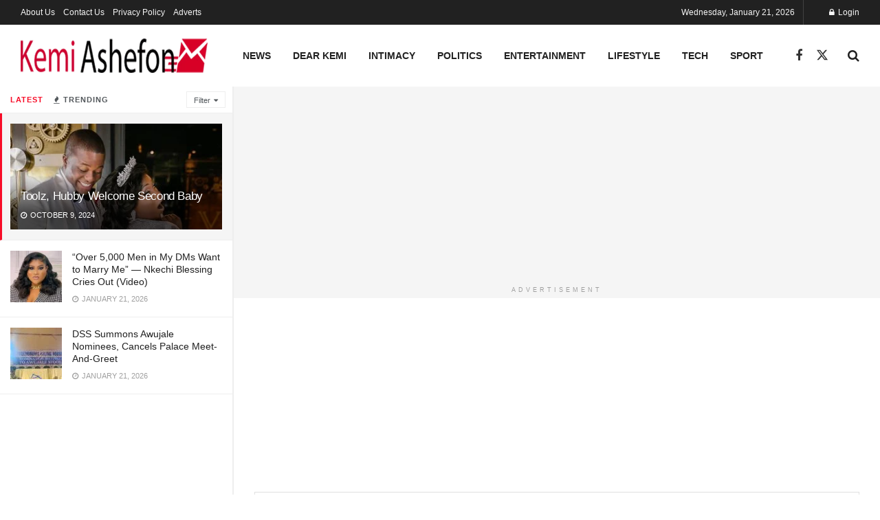

--- FILE ---
content_type: text/html; charset=UTF-8
request_url: https://kemiashefonlovehaven.com/toolz-hubby-welcome-second-baby/
body_size: 31403
content:
<!doctype html>
<!--[if lt IE 7]> <html class="no-js lt-ie9 lt-ie8 lt-ie7" lang="en-US" prefix="og: https://ogp.me/ns#"> <![endif]-->
<!--[if IE 7]>    <html class="no-js lt-ie9 lt-ie8" lang="en-US" prefix="og: https://ogp.me/ns#"> <![endif]-->
<!--[if IE 8]>    <html class="no-js lt-ie9" lang="en-US" prefix="og: https://ogp.me/ns#"> <![endif]-->
<!--[if IE 9]>    <html class="no-js lt-ie10" lang="en-US" prefix="og: https://ogp.me/ns#"> <![endif]-->
<!--[if gt IE 8]><!--> <html class="no-js" lang="en-US" prefix="og: https://ogp.me/ns#"> <!--<![endif]-->
<head>
    <meta http-equiv="Content-Type" content="text/html; charset=UTF-8" />
    <meta name='viewport' content='width=device-width, initial-scale=1, user-scalable=yes' />
    <link rel="profile" href="http://gmpg.org/xfn/11" />
    <link rel="pingback" href="https://kemiashefonlovehaven.com/xmlrpc.php" />
    	<style>img:is([sizes="auto" i], [sizes^="auto," i]) { contain-intrinsic-size: 3000px 1500px }</style>
	<script id="cookieyes" type="text/javascript" src="https://cdn-cookieyes.com/client_data/69d7afe0e01035843be4f312/script.js"></script><meta property="og:type" content="article">
<meta property="og:title" content="Toolz, Hubby Welcome Second Baby">
<meta property="og:site_name" content="Kemi Ashefon Love Haven">
<meta property="og:description" content="Popular Nigerian On-Air Personality, Tolu Oniru-Demuren fondly called, Toolz, and her husband, Captain Tunde Demuren, have announced that they are">
<meta property="og:url" content="https://kemiashefonlovehaven.com/toolz-hubby-welcome-second-baby/">
<meta property="og:locale" content="en_US">
<meta property="og:image" content="https://kemiashefonlovehaven.com/wp-content/uploads/2017/05/Toolz-and-beau.jpg">
<meta property="og:image:height" content="1350">
<meta property="og:image:width" content="1080">
<meta property="article:published_time" content="2020-07-29T12:59:05+00:00">
<meta property="article:modified_time" content="2024-10-09T14:05:16+00:00">
<meta property="article:author" content="http://www.kemiashefonlovehaven.com">
<meta property="article:section" content="Entertainment">
<meta name="twitter:card" content="summary_large_image">
<meta name="twitter:title" content="Toolz, Hubby Welcome Second Baby">
<meta name="twitter:description" content="Popular Nigerian On-Air Personality, Tolu Oniru-Demuren fondly called, Toolz, and her husband, Captain Tunde Demuren, have announced that they are">
<meta name="twitter:url" content="https://kemiashefonlovehaven.com/toolz-hubby-welcome-second-baby/">
<meta name="twitter:site" content="http://www.kemiashefonlovehaven.com">
<meta name="twitter:image" content="https://kemiashefonlovehaven.com/wp-content/uploads/2017/05/Toolz-and-beau.jpg">
<meta name="twitter:image:width" content="1080">
<meta name="twitter:image:height" content="1350">
			<script type="text/javascript">
			  var jnews_ajax_url = '/?ajax-request=jnews'
			</script>
			<script type="text/javascript">;window.jnews=window.jnews||{},window.jnews.library=window.jnews.library||{},window.jnews.library=function(){"use strict";var e=this;e.win=window,e.doc=document,e.noop=function(){},e.globalBody=e.doc.getElementsByTagName("body")[0],e.globalBody=e.globalBody?e.globalBody:e.doc,e.win.jnewsDataStorage=e.win.jnewsDataStorage||{_storage:new WeakMap,put:function(e,t,n){this._storage.has(e)||this._storage.set(e,new Map),this._storage.get(e).set(t,n)},get:function(e,t){return this._storage.get(e).get(t)},has:function(e,t){return this._storage.has(e)&&this._storage.get(e).has(t)},remove:function(e,t){var n=this._storage.get(e).delete(t);return 0===!this._storage.get(e).size&&this._storage.delete(e),n}},e.windowWidth=function(){return e.win.innerWidth||e.docEl.clientWidth||e.globalBody.clientWidth},e.windowHeight=function(){return e.win.innerHeight||e.docEl.clientHeight||e.globalBody.clientHeight},e.requestAnimationFrame=e.win.requestAnimationFrame||e.win.webkitRequestAnimationFrame||e.win.mozRequestAnimationFrame||e.win.msRequestAnimationFrame||window.oRequestAnimationFrame||function(e){return setTimeout(e,1e3/60)},e.cancelAnimationFrame=e.win.cancelAnimationFrame||e.win.webkitCancelAnimationFrame||e.win.webkitCancelRequestAnimationFrame||e.win.mozCancelAnimationFrame||e.win.msCancelRequestAnimationFrame||e.win.oCancelRequestAnimationFrame||function(e){clearTimeout(e)},e.classListSupport="classList"in document.createElement("_"),e.hasClass=e.classListSupport?function(e,t){return e.classList.contains(t)}:function(e,t){return e.className.indexOf(t)>=0},e.addClass=e.classListSupport?function(t,n){e.hasClass(t,n)||t.classList.add(n)}:function(t,n){e.hasClass(t,n)||(t.className+=" "+n)},e.removeClass=e.classListSupport?function(t,n){e.hasClass(t,n)&&t.classList.remove(n)}:function(t,n){e.hasClass(t,n)&&(t.className=t.className.replace(n,""))},e.objKeys=function(e){var t=[];for(var n in e)Object.prototype.hasOwnProperty.call(e,n)&&t.push(n);return t},e.isObjectSame=function(e,t){var n=!0;return JSON.stringify(e)!==JSON.stringify(t)&&(n=!1),n},e.extend=function(){for(var e,t,n,o=arguments[0]||{},i=1,a=arguments.length;i<a;i++)if(null!==(e=arguments[i]))for(t in e)o!==(n=e[t])&&void 0!==n&&(o[t]=n);return o},e.dataStorage=e.win.jnewsDataStorage,e.isVisible=function(e){return 0!==e.offsetWidth&&0!==e.offsetHeight||e.getBoundingClientRect().length},e.getHeight=function(e){return e.offsetHeight||e.clientHeight||e.getBoundingClientRect().height},e.getWidth=function(e){return e.offsetWidth||e.clientWidth||e.getBoundingClientRect().width},e.supportsPassive=!1;try{var t=Object.defineProperty({},"passive",{get:function(){e.supportsPassive=!0}});"createEvent"in e.doc?e.win.addEventListener("test",null,t):"fireEvent"in e.doc&&e.win.attachEvent("test",null)}catch(e){}e.passiveOption=!!e.supportsPassive&&{passive:!0},e.setStorage=function(e,t){e="jnews-"+e;var n={expired:Math.floor(((new Date).getTime()+432e5)/1e3)};t=Object.assign(n,t);localStorage.setItem(e,JSON.stringify(t))},e.getStorage=function(e){e="jnews-"+e;var t=localStorage.getItem(e);return null!==t&&0<t.length?JSON.parse(localStorage.getItem(e)):{}},e.expiredStorage=function(){var t,n="jnews-";for(var o in localStorage)o.indexOf(n)>-1&&"undefined"!==(t=e.getStorage(o.replace(n,""))).expired&&t.expired<Math.floor((new Date).getTime()/1e3)&&localStorage.removeItem(o)},e.addEvents=function(t,n,o){for(var i in n){var a=["touchstart","touchmove"].indexOf(i)>=0&&!o&&e.passiveOption;"createEvent"in e.doc?t.addEventListener(i,n[i],a):"fireEvent"in e.doc&&t.attachEvent("on"+i,n[i])}},e.removeEvents=function(t,n){for(var o in n)"createEvent"in e.doc?t.removeEventListener(o,n[o]):"fireEvent"in e.doc&&t.detachEvent("on"+o,n[o])},e.triggerEvents=function(t,n,o){var i;o=o||{detail:null};return"createEvent"in e.doc?(!(i=e.doc.createEvent("CustomEvent")||new CustomEvent(n)).initCustomEvent||i.initCustomEvent(n,!0,!1,o),void t.dispatchEvent(i)):"fireEvent"in e.doc?((i=e.doc.createEventObject()).eventType=n,void t.fireEvent("on"+i.eventType,i)):void 0},e.getParents=function(t,n){void 0===n&&(n=e.doc);for(var o=[],i=t.parentNode,a=!1;!a;)if(i){var r=i;r.querySelectorAll(n).length?a=!0:(o.push(r),i=r.parentNode)}else o=[],a=!0;return o},e.forEach=function(e,t,n){for(var o=0,i=e.length;o<i;o++)t.call(n,e[o],o)},e.getText=function(e){return e.innerText||e.textContent},e.setText=function(e,t){var n="object"==typeof t?t.innerText||t.textContent:t;e.innerText&&(e.innerText=n),e.textContent&&(e.textContent=n)},e.httpBuildQuery=function(t){return e.objKeys(t).reduce(function t(n){var o=arguments.length>1&&void 0!==arguments[1]?arguments[1]:null;return function(i,a){var r=n[a];a=encodeURIComponent(a);var s=o?"".concat(o,"[").concat(a,"]"):a;return null==r||"function"==typeof r?(i.push("".concat(s,"=")),i):["number","boolean","string"].includes(typeof r)?(i.push("".concat(s,"=").concat(encodeURIComponent(r))),i):(i.push(e.objKeys(r).reduce(t(r,s),[]).join("&")),i)}}(t),[]).join("&")},e.get=function(t,n,o,i){return o="function"==typeof o?o:e.noop,e.ajax("GET",t,n,o,i)},e.post=function(t,n,o,i){return o="function"==typeof o?o:e.noop,e.ajax("POST",t,n,o,i)},e.ajax=function(t,n,o,i,a){var r=new XMLHttpRequest,s=n,c=e.httpBuildQuery(o);if(t=-1!=["GET","POST"].indexOf(t)?t:"GET",r.open(t,s+("GET"==t?"?"+c:""),!0),"POST"==t&&r.setRequestHeader("Content-type","application/x-www-form-urlencoded"),r.setRequestHeader("X-Requested-With","XMLHttpRequest"),r.onreadystatechange=function(){4===r.readyState&&200<=r.status&&300>r.status&&"function"==typeof i&&i.call(void 0,r.response)},void 0!==a&&!a){return{xhr:r,send:function(){r.send("POST"==t?c:null)}}}return r.send("POST"==t?c:null),{xhr:r}},e.scrollTo=function(t,n,o){function i(e,t,n){this.start=this.position(),this.change=e-this.start,this.currentTime=0,this.increment=20,this.duration=void 0===n?500:n,this.callback=t,this.finish=!1,this.animateScroll()}return Math.easeInOutQuad=function(e,t,n,o){return(e/=o/2)<1?n/2*e*e+t:-n/2*(--e*(e-2)-1)+t},i.prototype.stop=function(){this.finish=!0},i.prototype.move=function(t){e.doc.documentElement.scrollTop=t,e.globalBody.parentNode.scrollTop=t,e.globalBody.scrollTop=t},i.prototype.position=function(){return e.doc.documentElement.scrollTop||e.globalBody.parentNode.scrollTop||e.globalBody.scrollTop},i.prototype.animateScroll=function(){this.currentTime+=this.increment;var t=Math.easeInOutQuad(this.currentTime,this.start,this.change,this.duration);this.move(t),this.currentTime<this.duration&&!this.finish?e.requestAnimationFrame.call(e.win,this.animateScroll.bind(this)):this.callback&&"function"==typeof this.callback&&this.callback()},new i(t,n,o)},e.unwrap=function(t){var n,o=t;e.forEach(t,(function(e,t){n?n+=e:n=e})),o.replaceWith(n)},e.performance={start:function(e){performance.mark(e+"Start")},stop:function(e){performance.mark(e+"End"),performance.measure(e,e+"Start",e+"End")}},e.fps=function(){var t=0,n=0,o=0;!function(){var i=t=0,a=0,r=0,s=document.getElementById("fpsTable"),c=function(t){void 0===document.getElementsByTagName("body")[0]?e.requestAnimationFrame.call(e.win,(function(){c(t)})):document.getElementsByTagName("body")[0].appendChild(t)};null===s&&((s=document.createElement("div")).style.position="fixed",s.style.top="120px",s.style.left="10px",s.style.width="100px",s.style.height="20px",s.style.border="1px solid black",s.style.fontSize="11px",s.style.zIndex="100000",s.style.backgroundColor="white",s.id="fpsTable",c(s));var l=function(){o++,n=Date.now(),(a=(o/(r=(n-t)/1e3)).toPrecision(2))!=i&&(i=a,s.innerHTML=i+"fps"),1<r&&(t=n,o=0),e.requestAnimationFrame.call(e.win,l)};l()}()},e.instr=function(e,t){for(var n=0;n<t.length;n++)if(-1!==e.toLowerCase().indexOf(t[n].toLowerCase()))return!0},e.winLoad=function(t,n){function o(o){if("complete"===e.doc.readyState||"interactive"===e.doc.readyState)return!o||n?setTimeout(t,n||1):t(o),1}o()||e.addEvents(e.win,{load:o})},e.docReady=function(t,n){function o(o){if("complete"===e.doc.readyState||"interactive"===e.doc.readyState)return!o||n?setTimeout(t,n||1):t(o),1}o()||e.addEvents(e.doc,{DOMContentLoaded:o})},e.fireOnce=function(){e.docReady((function(){e.assets=e.assets||[],e.assets.length&&(e.boot(),e.load_assets())}),50)},e.boot=function(){e.length&&e.doc.querySelectorAll("style[media]").forEach((function(e){"not all"==e.getAttribute("media")&&e.removeAttribute("media")}))},e.create_js=function(t,n){var o=e.doc.createElement("script");switch(o.setAttribute("src",t),n){case"defer":o.setAttribute("defer",!0);break;case"async":o.setAttribute("async",!0);break;case"deferasync":o.setAttribute("defer",!0),o.setAttribute("async",!0)}e.globalBody.appendChild(o)},e.load_assets=function(){"object"==typeof e.assets&&e.forEach(e.assets.slice(0),(function(t,n){var o="";t.defer&&(o+="defer"),t.async&&(o+="async"),e.create_js(t.url,o);var i=e.assets.indexOf(t);i>-1&&e.assets.splice(i,1)})),e.assets=jnewsoption.au_scripts=window.jnewsads=[]},e.setCookie=function(e,t,n){var o="";if(n){var i=new Date;i.setTime(i.getTime()+24*n*60*60*1e3),o="; expires="+i.toUTCString()}document.cookie=e+"="+(t||"")+o+"; path=/"},e.getCookie=function(e){for(var t=e+"=",n=document.cookie.split(";"),o=0;o<n.length;o++){for(var i=n[o];" "==i.charAt(0);)i=i.substring(1,i.length);if(0==i.indexOf(t))return i.substring(t.length,i.length)}return null},e.eraseCookie=function(e){document.cookie=e+"=; Path=/; Expires=Thu, 01 Jan 1970 00:00:01 GMT;"},e.docReady((function(){e.globalBody=e.globalBody==e.doc?e.doc.getElementsByTagName("body")[0]:e.globalBody,e.globalBody=e.globalBody?e.globalBody:e.doc})),e.winLoad((function(){e.winLoad((function(){var t=!1;if(void 0!==window.jnewsadmin)if(void 0!==window.file_version_checker){var n=e.objKeys(window.file_version_checker);n.length?n.forEach((function(e){t||"10.0.4"===window.file_version_checker[e]||(t=!0)})):t=!0}else t=!0;t&&(window.jnewsHelper.getMessage(),window.jnewsHelper.getNotice())}),2500)}))},window.jnews.library=new window.jnews.library;</script>
<!-- Search Engine Optimization by Rank Math PRO - https://rankmath.com/ -->
<title>Toolz, Hubby Welcome Second Baby - Kemi Ashefon Love Haven</title>
<meta name="description" content="Popular Nigerian On-Air Personality, Tolu Oniru-Demuren fondly called, Toolz, and her husband, Captain Tunde Demuren, have announced that they are proud"/>
<meta name="robots" content="index, follow, max-snippet:-1, max-video-preview:-1, max-image-preview:large"/>
<link rel="canonical" href="https://kemiashefonlovehaven.com/toolz-hubby-welcome-second-baby/" />
<meta property="og:locale" content="en_US" />
<meta property="og:type" content="article" />
<meta property="og:title" content="Toolz, Hubby Welcome Second Baby - Kemi Ashefon Love Haven" />
<meta property="og:description" content="Popular Nigerian On-Air Personality, Tolu Oniru-Demuren fondly called, Toolz, and her husband, Captain Tunde Demuren, have announced that they are proud" />
<meta property="og:url" content="https://kemiashefonlovehaven.com/toolz-hubby-welcome-second-baby/" />
<meta property="og:site_name" content="Kemi Ashefon Love Haven" />
<meta property="article:section" content="Entertainment" />
<meta property="og:updated_time" content="2024-10-09T14:05:16+00:00" />
<meta property="og:image" content="https://kemiashefonlovehaven.com/wp-content/uploads/2017/05/Toolz-and-beau.jpg" />
<meta property="og:image:secure_url" content="https://kemiashefonlovehaven.com/wp-content/uploads/2017/05/Toolz-and-beau.jpg" />
<meta property="og:image:width" content="1080" />
<meta property="og:image:height" content="1350" />
<meta property="og:image:alt" content="Toolz, Hubby Welcome Second Baby" />
<meta property="og:image:type" content="image/jpeg" />
<meta property="article:published_time" content="2020-07-29T12:59:05+00:00" />
<meta property="article:modified_time" content="2024-10-09T14:05:16+00:00" />
<meta name="twitter:card" content="summary_large_image" />
<meta name="twitter:title" content="Toolz, Hubby Welcome Second Baby - Kemi Ashefon Love Haven" />
<meta name="twitter:description" content="Popular Nigerian On-Air Personality, Tolu Oniru-Demuren fondly called, Toolz, and her husband, Captain Tunde Demuren, have announced that they are proud" />
<meta name="twitter:image" content="https://kemiashefonlovehaven.com/wp-content/uploads/2017/05/Toolz-and-beau.jpg" />
<meta name="twitter:label1" content="Written by" />
<meta name="twitter:data1" content="Kemi Ashefon" />
<meta name="twitter:label2" content="Time to read" />
<meta name="twitter:data2" content="Less than a minute" />
<script type="application/ld+json" class="rank-math-schema-pro">{"@context":"https://schema.org","@graph":[{"@type":"Organization","@id":"https://kemiashefonlovehaven.com/#organization","name":"Kemi Ashefon Love Haven","url":"https://kemiashefonlovehaven.com","logo":{"@type":"ImageObject","@id":"https://kemiashefonlovehaven.com/#logo","url":"https://kemiashefonlovehaven.com/wp-content/uploads/2024/05/kemiashefon-logo.png","contentUrl":"https://kemiashefonlovehaven.com/wp-content/uploads/2024/05/kemiashefon-logo.png","caption":"Kemi Ashefon Love Haven","inLanguage":"en-US","width":"272","height":"50"}},{"@type":"WebSite","@id":"https://kemiashefonlovehaven.com/#website","url":"https://kemiashefonlovehaven.com","name":"Kemi Ashefon Love Haven","publisher":{"@id":"https://kemiashefonlovehaven.com/#organization"},"inLanguage":"en-US"},{"@type":"ImageObject","@id":"https://kemiashefonlovehaven.com/wp-content/uploads/2017/05/Toolz-and-beau.jpg","url":"https://kemiashefonlovehaven.com/wp-content/uploads/2017/05/Toolz-and-beau.jpg","width":"1080","height":"1350","inLanguage":"en-US"},{"@type":"WebPage","@id":"https://kemiashefonlovehaven.com/toolz-hubby-welcome-second-baby/#webpage","url":"https://kemiashefonlovehaven.com/toolz-hubby-welcome-second-baby/","name":"Toolz, Hubby Welcome Second Baby - Kemi Ashefon Love Haven","datePublished":"2020-07-29T12:59:05+00:00","dateModified":"2024-10-09T14:05:16+00:00","isPartOf":{"@id":"https://kemiashefonlovehaven.com/#website"},"primaryImageOfPage":{"@id":"https://kemiashefonlovehaven.com/wp-content/uploads/2017/05/Toolz-and-beau.jpg"},"inLanguage":"en-US"},{"@type":"Person","@id":"https://kemiashefonlovehaven.com/author/kemi-ashefon/","name":"Kemi Ashefon","url":"https://kemiashefonlovehaven.com/author/kemi-ashefon/","image":{"@type":"ImageObject","@id":"https://secure.gravatar.com/avatar/41c5a14b75728e30270901200b6a00fe?s=96&amp;d=mm&amp;r=g","url":"https://secure.gravatar.com/avatar/41c5a14b75728e30270901200b6a00fe?s=96&amp;d=mm&amp;r=g","caption":"Kemi Ashefon","inLanguage":"en-US"},"sameAs":["http://www.kemiashefonlovehaven.com"],"worksFor":{"@id":"https://kemiashefonlovehaven.com/#organization"}},{"@type":"NewsArticle","headline":"Toolz, Hubby Welcome Second Baby - Kemi Ashefon Love Haven","datePublished":"2020-07-29T12:59:05+00:00","dateModified":"2024-10-09T14:05:16+00:00","articleSection":"Entertainment, General, Lifestyle, News, Politics","author":{"@id":"https://kemiashefonlovehaven.com/author/kemi-ashefon/","name":"Kemi Ashefon"},"publisher":{"@id":"https://kemiashefonlovehaven.com/#organization"},"description":"Popular Nigerian On-Air Personality, Tolu Oniru-Demuren fondly called, Toolz, and her husband, Captain Tunde Demuren, have announced that they are proud","copyrightYear":"2024","copyrightHolder":{"@id":"https://kemiashefonlovehaven.com/#organization"},"name":"Toolz, Hubby Welcome Second Baby - Kemi Ashefon Love Haven","@id":"https://kemiashefonlovehaven.com/toolz-hubby-welcome-second-baby/#richSnippet","isPartOf":{"@id":"https://kemiashefonlovehaven.com/toolz-hubby-welcome-second-baby/#webpage"},"image":{"@id":"https://kemiashefonlovehaven.com/wp-content/uploads/2017/05/Toolz-and-beau.jpg"},"inLanguage":"en-US","mainEntityOfPage":{"@id":"https://kemiashefonlovehaven.com/toolz-hubby-welcome-second-baby/#webpage"}}]}</script>
<!-- /Rank Math WordPress SEO plugin -->

<link rel='dns-prefetch' href='//www.googletagmanager.com' />
<link rel="alternate" type="application/rss+xml" title="Kemi Ashefon Love Haven &raquo; Feed" href="https://kemiashefonlovehaven.com/feed/" />
<link rel="alternate" type="application/rss+xml" title="Kemi Ashefon Love Haven &raquo; Comments Feed" href="https://kemiashefonlovehaven.com/comments/feed/" />
<link rel="alternate" type="application/rss+xml" title="Kemi Ashefon Love Haven &raquo; Toolz, Hubby Welcome Second Baby Comments Feed" href="https://kemiashefonlovehaven.com/toolz-hubby-welcome-second-baby/feed/" />
<link rel="alternate" type="application/rss+xml" title="Kemi Ashefon Love Haven &raquo; Stories Feed" href="https://kemiashefonlovehaven.com/web-stories/feed/"><script type="text/javascript">
/* <![CDATA[ */
window._wpemojiSettings = {"baseUrl":"https:\/\/s.w.org\/images\/core\/emoji\/15.0.3\/72x72\/","ext":".png","svgUrl":"https:\/\/s.w.org\/images\/core\/emoji\/15.0.3\/svg\/","svgExt":".svg","source":{"concatemoji":"https:\/\/kemiashefonlovehaven.com\/wp-includes\/js\/wp-emoji-release.min.js?ver=6.7.4"}};
/*! This file is auto-generated */
!function(i,n){var o,s,e;function c(e){try{var t={supportTests:e,timestamp:(new Date).valueOf()};sessionStorage.setItem(o,JSON.stringify(t))}catch(e){}}function p(e,t,n){e.clearRect(0,0,e.canvas.width,e.canvas.height),e.fillText(t,0,0);var t=new Uint32Array(e.getImageData(0,0,e.canvas.width,e.canvas.height).data),r=(e.clearRect(0,0,e.canvas.width,e.canvas.height),e.fillText(n,0,0),new Uint32Array(e.getImageData(0,0,e.canvas.width,e.canvas.height).data));return t.every(function(e,t){return e===r[t]})}function u(e,t,n){switch(t){case"flag":return n(e,"\ud83c\udff3\ufe0f\u200d\u26a7\ufe0f","\ud83c\udff3\ufe0f\u200b\u26a7\ufe0f")?!1:!n(e,"\ud83c\uddfa\ud83c\uddf3","\ud83c\uddfa\u200b\ud83c\uddf3")&&!n(e,"\ud83c\udff4\udb40\udc67\udb40\udc62\udb40\udc65\udb40\udc6e\udb40\udc67\udb40\udc7f","\ud83c\udff4\u200b\udb40\udc67\u200b\udb40\udc62\u200b\udb40\udc65\u200b\udb40\udc6e\u200b\udb40\udc67\u200b\udb40\udc7f");case"emoji":return!n(e,"\ud83d\udc26\u200d\u2b1b","\ud83d\udc26\u200b\u2b1b")}return!1}function f(e,t,n){var r="undefined"!=typeof WorkerGlobalScope&&self instanceof WorkerGlobalScope?new OffscreenCanvas(300,150):i.createElement("canvas"),a=r.getContext("2d",{willReadFrequently:!0}),o=(a.textBaseline="top",a.font="600 32px Arial",{});return e.forEach(function(e){o[e]=t(a,e,n)}),o}function t(e){var t=i.createElement("script");t.src=e,t.defer=!0,i.head.appendChild(t)}"undefined"!=typeof Promise&&(o="wpEmojiSettingsSupports",s=["flag","emoji"],n.supports={everything:!0,everythingExceptFlag:!0},e=new Promise(function(e){i.addEventListener("DOMContentLoaded",e,{once:!0})}),new Promise(function(t){var n=function(){try{var e=JSON.parse(sessionStorage.getItem(o));if("object"==typeof e&&"number"==typeof e.timestamp&&(new Date).valueOf()<e.timestamp+604800&&"object"==typeof e.supportTests)return e.supportTests}catch(e){}return null}();if(!n){if("undefined"!=typeof Worker&&"undefined"!=typeof OffscreenCanvas&&"undefined"!=typeof URL&&URL.createObjectURL&&"undefined"!=typeof Blob)try{var e="postMessage("+f.toString()+"("+[JSON.stringify(s),u.toString(),p.toString()].join(",")+"));",r=new Blob([e],{type:"text/javascript"}),a=new Worker(URL.createObjectURL(r),{name:"wpTestEmojiSupports"});return void(a.onmessage=function(e){c(n=e.data),a.terminate(),t(n)})}catch(e){}c(n=f(s,u,p))}t(n)}).then(function(e){for(var t in e)n.supports[t]=e[t],n.supports.everything=n.supports.everything&&n.supports[t],"flag"!==t&&(n.supports.everythingExceptFlag=n.supports.everythingExceptFlag&&n.supports[t]);n.supports.everythingExceptFlag=n.supports.everythingExceptFlag&&!n.supports.flag,n.DOMReady=!1,n.readyCallback=function(){n.DOMReady=!0}}).then(function(){return e}).then(function(){var e;n.supports.everything||(n.readyCallback(),(e=n.source||{}).concatemoji?t(e.concatemoji):e.wpemoji&&e.twemoji&&(t(e.twemoji),t(e.wpemoji)))}))}((window,document),window._wpemojiSettings);
/* ]]> */
</script>

<style id='wp-emoji-styles-inline-css' type='text/css'>

	img.wp-smiley, img.emoji {
		display: inline !important;
		border: none !important;
		box-shadow: none !important;
		height: 1em !important;
		width: 1em !important;
		margin: 0 0.07em !important;
		vertical-align: -0.1em !important;
		background: none !important;
		padding: 0 !important;
	}
</style>
<link rel='stylesheet' id='wp-block-library-css' href='https://kemiashefonlovehaven.com/wp-includes/css/dist/block-library/style.min.css?ver=6.7.4' type='text/css' media='all' />
<style id='rank-math-toc-block-style-inline-css' type='text/css'>
.wp-block-rank-math-toc-block nav ol{counter-reset:item}.wp-block-rank-math-toc-block nav ol li{display:block}.wp-block-rank-math-toc-block nav ol li:before{content:counters(item, ".") ". ";counter-increment:item}

</style>
<style id='rank-math-rich-snippet-style-inline-css' type='text/css'>
/*!
* Plugin:  Rank Math
* URL: https://rankmath.com/wordpress/plugin/seo-suite/
* Name:  rank-math-review-snippet.css
*/@-webkit-keyframes spin{0%{-webkit-transform:rotate(0deg)}100%{-webkit-transform:rotate(-360deg)}}@keyframes spin{0%{-webkit-transform:rotate(0deg)}100%{-webkit-transform:rotate(-360deg)}}@keyframes bounce{from{-webkit-transform:translateY(0px);transform:translateY(0px)}to{-webkit-transform:translateY(-5px);transform:translateY(-5px)}}@-webkit-keyframes bounce{from{-webkit-transform:translateY(0px);transform:translateY(0px)}to{-webkit-transform:translateY(-5px);transform:translateY(-5px)}}@-webkit-keyframes loading{0%{background-size:20% 50% ,20% 50% ,20% 50%}20%{background-size:20% 20% ,20% 50% ,20% 50%}40%{background-size:20% 100%,20% 20% ,20% 50%}60%{background-size:20% 50% ,20% 100%,20% 20%}80%{background-size:20% 50% ,20% 50% ,20% 100%}100%{background-size:20% 50% ,20% 50% ,20% 50%}}@keyframes loading{0%{background-size:20% 50% ,20% 50% ,20% 50%}20%{background-size:20% 20% ,20% 50% ,20% 50%}40%{background-size:20% 100%,20% 20% ,20% 50%}60%{background-size:20% 50% ,20% 100%,20% 20%}80%{background-size:20% 50% ,20% 50% ,20% 100%}100%{background-size:20% 50% ,20% 50% ,20% 50%}}:root{--rankmath-wp-adminbar-height: 0}#rank-math-rich-snippet-wrapper{overflow:hidden}#rank-math-rich-snippet-wrapper h5.rank-math-title{display:block;font-size:18px;line-height:1.4}#rank-math-rich-snippet-wrapper .rank-math-review-image{float:right;max-width:40%;margin-left:15px}#rank-math-rich-snippet-wrapper .rank-math-review-data{margin-bottom:15px}#rank-math-rich-snippet-wrapper .rank-math-total-wrapper{width:100%;padding:0 0 20px 0;float:left;clear:both;position:relative;-webkit-box-sizing:border-box;box-sizing:border-box}#rank-math-rich-snippet-wrapper .rank-math-total-wrapper .rank-math-total{border:0;display:block;margin:0;width:auto;float:left;text-align:left;padding:0;font-size:24px;line-height:1;font-weight:700;-webkit-box-sizing:border-box;box-sizing:border-box;overflow:hidden}#rank-math-rich-snippet-wrapper .rank-math-total-wrapper .rank-math-review-star{float:left;margin-left:15px;margin-top:5px;position:relative;z-index:99;line-height:1}#rank-math-rich-snippet-wrapper .rank-math-total-wrapper .rank-math-review-star .rank-math-review-result-wrapper{display:inline-block;white-space:nowrap;position:relative;color:#e7e7e7}#rank-math-rich-snippet-wrapper .rank-math-total-wrapper .rank-math-review-star .rank-math-review-result-wrapper .rank-math-review-result{position:absolute;top:0;left:0;overflow:hidden;white-space:nowrap;color:#ffbe01}#rank-math-rich-snippet-wrapper .rank-math-total-wrapper .rank-math-review-star .rank-math-review-result-wrapper i{font-size:18px;-webkit-text-stroke-width:1px;font-style:normal;padding:0 2px;line-height:inherit}#rank-math-rich-snippet-wrapper .rank-math-total-wrapper .rank-math-review-star .rank-math-review-result-wrapper i:before{content:"\2605"}body.rtl #rank-math-rich-snippet-wrapper .rank-math-review-image{float:left;margin-left:0;margin-right:15px}body.rtl #rank-math-rich-snippet-wrapper .rank-math-total-wrapper .rank-math-total{float:right}body.rtl #rank-math-rich-snippet-wrapper .rank-math-total-wrapper .rank-math-review-star{float:right;margin-left:0;margin-right:15px}body.rtl #rank-math-rich-snippet-wrapper .rank-math-total-wrapper .rank-math-review-star .rank-math-review-result{left:auto;right:0}@media screen and (max-width: 480px){#rank-math-rich-snippet-wrapper .rank-math-review-image{display:block;max-width:100%;width:100%;text-align:center;margin-right:0}#rank-math-rich-snippet-wrapper .rank-math-review-data{clear:both}}.clear{clear:both}

</style>
<style id='classic-theme-styles-inline-css' type='text/css'>
/*! This file is auto-generated */
.wp-block-button__link{color:#fff;background-color:#32373c;border-radius:9999px;box-shadow:none;text-decoration:none;padding:calc(.667em + 2px) calc(1.333em + 2px);font-size:1.125em}.wp-block-file__button{background:#32373c;color:#fff;text-decoration:none}
</style>
<style id='global-styles-inline-css' type='text/css'>
:root{--wp--preset--aspect-ratio--square: 1;--wp--preset--aspect-ratio--4-3: 4/3;--wp--preset--aspect-ratio--3-4: 3/4;--wp--preset--aspect-ratio--3-2: 3/2;--wp--preset--aspect-ratio--2-3: 2/3;--wp--preset--aspect-ratio--16-9: 16/9;--wp--preset--aspect-ratio--9-16: 9/16;--wp--preset--color--black: #000000;--wp--preset--color--cyan-bluish-gray: #abb8c3;--wp--preset--color--white: #ffffff;--wp--preset--color--pale-pink: #f78da7;--wp--preset--color--vivid-red: #cf2e2e;--wp--preset--color--luminous-vivid-orange: #ff6900;--wp--preset--color--luminous-vivid-amber: #fcb900;--wp--preset--color--light-green-cyan: #7bdcb5;--wp--preset--color--vivid-green-cyan: #00d084;--wp--preset--color--pale-cyan-blue: #8ed1fc;--wp--preset--color--vivid-cyan-blue: #0693e3;--wp--preset--color--vivid-purple: #9b51e0;--wp--preset--gradient--vivid-cyan-blue-to-vivid-purple: linear-gradient(135deg,rgba(6,147,227,1) 0%,rgb(155,81,224) 100%);--wp--preset--gradient--light-green-cyan-to-vivid-green-cyan: linear-gradient(135deg,rgb(122,220,180) 0%,rgb(0,208,130) 100%);--wp--preset--gradient--luminous-vivid-amber-to-luminous-vivid-orange: linear-gradient(135deg,rgba(252,185,0,1) 0%,rgba(255,105,0,1) 100%);--wp--preset--gradient--luminous-vivid-orange-to-vivid-red: linear-gradient(135deg,rgba(255,105,0,1) 0%,rgb(207,46,46) 100%);--wp--preset--gradient--very-light-gray-to-cyan-bluish-gray: linear-gradient(135deg,rgb(238,238,238) 0%,rgb(169,184,195) 100%);--wp--preset--gradient--cool-to-warm-spectrum: linear-gradient(135deg,rgb(74,234,220) 0%,rgb(151,120,209) 20%,rgb(207,42,186) 40%,rgb(238,44,130) 60%,rgb(251,105,98) 80%,rgb(254,248,76) 100%);--wp--preset--gradient--blush-light-purple: linear-gradient(135deg,rgb(255,206,236) 0%,rgb(152,150,240) 100%);--wp--preset--gradient--blush-bordeaux: linear-gradient(135deg,rgb(254,205,165) 0%,rgb(254,45,45) 50%,rgb(107,0,62) 100%);--wp--preset--gradient--luminous-dusk: linear-gradient(135deg,rgb(255,203,112) 0%,rgb(199,81,192) 50%,rgb(65,88,208) 100%);--wp--preset--gradient--pale-ocean: linear-gradient(135deg,rgb(255,245,203) 0%,rgb(182,227,212) 50%,rgb(51,167,181) 100%);--wp--preset--gradient--electric-grass: linear-gradient(135deg,rgb(202,248,128) 0%,rgb(113,206,126) 100%);--wp--preset--gradient--midnight: linear-gradient(135deg,rgb(2,3,129) 0%,rgb(40,116,252) 100%);--wp--preset--font-size--small: 13px;--wp--preset--font-size--medium: 20px;--wp--preset--font-size--large: 36px;--wp--preset--font-size--x-large: 42px;--wp--preset--spacing--20: 0.44rem;--wp--preset--spacing--30: 0.67rem;--wp--preset--spacing--40: 1rem;--wp--preset--spacing--50: 1.5rem;--wp--preset--spacing--60: 2.25rem;--wp--preset--spacing--70: 3.38rem;--wp--preset--spacing--80: 5.06rem;--wp--preset--shadow--natural: 6px 6px 9px rgba(0, 0, 0, 0.2);--wp--preset--shadow--deep: 12px 12px 50px rgba(0, 0, 0, 0.4);--wp--preset--shadow--sharp: 6px 6px 0px rgba(0, 0, 0, 0.2);--wp--preset--shadow--outlined: 6px 6px 0px -3px rgba(255, 255, 255, 1), 6px 6px rgba(0, 0, 0, 1);--wp--preset--shadow--crisp: 6px 6px 0px rgba(0, 0, 0, 1);}:where(.is-layout-flex){gap: 0.5em;}:where(.is-layout-grid){gap: 0.5em;}body .is-layout-flex{display: flex;}.is-layout-flex{flex-wrap: wrap;align-items: center;}.is-layout-flex > :is(*, div){margin: 0;}body .is-layout-grid{display: grid;}.is-layout-grid > :is(*, div){margin: 0;}:where(.wp-block-columns.is-layout-flex){gap: 2em;}:where(.wp-block-columns.is-layout-grid){gap: 2em;}:where(.wp-block-post-template.is-layout-flex){gap: 1.25em;}:where(.wp-block-post-template.is-layout-grid){gap: 1.25em;}.has-black-color{color: var(--wp--preset--color--black) !important;}.has-cyan-bluish-gray-color{color: var(--wp--preset--color--cyan-bluish-gray) !important;}.has-white-color{color: var(--wp--preset--color--white) !important;}.has-pale-pink-color{color: var(--wp--preset--color--pale-pink) !important;}.has-vivid-red-color{color: var(--wp--preset--color--vivid-red) !important;}.has-luminous-vivid-orange-color{color: var(--wp--preset--color--luminous-vivid-orange) !important;}.has-luminous-vivid-amber-color{color: var(--wp--preset--color--luminous-vivid-amber) !important;}.has-light-green-cyan-color{color: var(--wp--preset--color--light-green-cyan) !important;}.has-vivid-green-cyan-color{color: var(--wp--preset--color--vivid-green-cyan) !important;}.has-pale-cyan-blue-color{color: var(--wp--preset--color--pale-cyan-blue) !important;}.has-vivid-cyan-blue-color{color: var(--wp--preset--color--vivid-cyan-blue) !important;}.has-vivid-purple-color{color: var(--wp--preset--color--vivid-purple) !important;}.has-black-background-color{background-color: var(--wp--preset--color--black) !important;}.has-cyan-bluish-gray-background-color{background-color: var(--wp--preset--color--cyan-bluish-gray) !important;}.has-white-background-color{background-color: var(--wp--preset--color--white) !important;}.has-pale-pink-background-color{background-color: var(--wp--preset--color--pale-pink) !important;}.has-vivid-red-background-color{background-color: var(--wp--preset--color--vivid-red) !important;}.has-luminous-vivid-orange-background-color{background-color: var(--wp--preset--color--luminous-vivid-orange) !important;}.has-luminous-vivid-amber-background-color{background-color: var(--wp--preset--color--luminous-vivid-amber) !important;}.has-light-green-cyan-background-color{background-color: var(--wp--preset--color--light-green-cyan) !important;}.has-vivid-green-cyan-background-color{background-color: var(--wp--preset--color--vivid-green-cyan) !important;}.has-pale-cyan-blue-background-color{background-color: var(--wp--preset--color--pale-cyan-blue) !important;}.has-vivid-cyan-blue-background-color{background-color: var(--wp--preset--color--vivid-cyan-blue) !important;}.has-vivid-purple-background-color{background-color: var(--wp--preset--color--vivid-purple) !important;}.has-black-border-color{border-color: var(--wp--preset--color--black) !important;}.has-cyan-bluish-gray-border-color{border-color: var(--wp--preset--color--cyan-bluish-gray) !important;}.has-white-border-color{border-color: var(--wp--preset--color--white) !important;}.has-pale-pink-border-color{border-color: var(--wp--preset--color--pale-pink) !important;}.has-vivid-red-border-color{border-color: var(--wp--preset--color--vivid-red) !important;}.has-luminous-vivid-orange-border-color{border-color: var(--wp--preset--color--luminous-vivid-orange) !important;}.has-luminous-vivid-amber-border-color{border-color: var(--wp--preset--color--luminous-vivid-amber) !important;}.has-light-green-cyan-border-color{border-color: var(--wp--preset--color--light-green-cyan) !important;}.has-vivid-green-cyan-border-color{border-color: var(--wp--preset--color--vivid-green-cyan) !important;}.has-pale-cyan-blue-border-color{border-color: var(--wp--preset--color--pale-cyan-blue) !important;}.has-vivid-cyan-blue-border-color{border-color: var(--wp--preset--color--vivid-cyan-blue) !important;}.has-vivid-purple-border-color{border-color: var(--wp--preset--color--vivid-purple) !important;}.has-vivid-cyan-blue-to-vivid-purple-gradient-background{background: var(--wp--preset--gradient--vivid-cyan-blue-to-vivid-purple) !important;}.has-light-green-cyan-to-vivid-green-cyan-gradient-background{background: var(--wp--preset--gradient--light-green-cyan-to-vivid-green-cyan) !important;}.has-luminous-vivid-amber-to-luminous-vivid-orange-gradient-background{background: var(--wp--preset--gradient--luminous-vivid-amber-to-luminous-vivid-orange) !important;}.has-luminous-vivid-orange-to-vivid-red-gradient-background{background: var(--wp--preset--gradient--luminous-vivid-orange-to-vivid-red) !important;}.has-very-light-gray-to-cyan-bluish-gray-gradient-background{background: var(--wp--preset--gradient--very-light-gray-to-cyan-bluish-gray) !important;}.has-cool-to-warm-spectrum-gradient-background{background: var(--wp--preset--gradient--cool-to-warm-spectrum) !important;}.has-blush-light-purple-gradient-background{background: var(--wp--preset--gradient--blush-light-purple) !important;}.has-blush-bordeaux-gradient-background{background: var(--wp--preset--gradient--blush-bordeaux) !important;}.has-luminous-dusk-gradient-background{background: var(--wp--preset--gradient--luminous-dusk) !important;}.has-pale-ocean-gradient-background{background: var(--wp--preset--gradient--pale-ocean) !important;}.has-electric-grass-gradient-background{background: var(--wp--preset--gradient--electric-grass) !important;}.has-midnight-gradient-background{background: var(--wp--preset--gradient--midnight) !important;}.has-small-font-size{font-size: var(--wp--preset--font-size--small) !important;}.has-medium-font-size{font-size: var(--wp--preset--font-size--medium) !important;}.has-large-font-size{font-size: var(--wp--preset--font-size--large) !important;}.has-x-large-font-size{font-size: var(--wp--preset--font-size--x-large) !important;}
:where(.wp-block-post-template.is-layout-flex){gap: 1.25em;}:where(.wp-block-post-template.is-layout-grid){gap: 1.25em;}
:where(.wp-block-columns.is-layout-flex){gap: 2em;}:where(.wp-block-columns.is-layout-grid){gap: 2em;}
:root :where(.wp-block-pullquote){font-size: 1.5em;line-height: 1.6;}
</style>
<link rel='stylesheet' id='elementor-frontend-css' href='https://kemiashefonlovehaven.com/wp-content/plugins/elementor/assets/css/frontend.min.css?ver=3.27.3' type='text/css' media='all' />
<link rel='stylesheet' id='jnews-frontend-css' href='https://kemiashefonlovehaven.com/wp-content/themes/jnews/assets/dist/frontend.min.css?ver=11.6.8' type='text/css' media='all' />
<link rel='stylesheet' id='jnews-elementor-css' href='https://kemiashefonlovehaven.com/wp-content/themes/jnews/assets/css/elementor-frontend.css?ver=11.6.8' type='text/css' media='all' />
<link rel='stylesheet' id='jnews-style-css' href='https://kemiashefonlovehaven.com/wp-content/themes/jnews/style.css?ver=11.6.8' type='text/css' media='all' />
<link rel='stylesheet' id='jnews-darkmode-css' href='https://kemiashefonlovehaven.com/wp-content/themes/jnews/assets/css/darkmode.css?ver=11.6.8' type='text/css' media='all' />
<link rel='stylesheet' id='jnews-scheme-css' href='https://kemiashefonlovehaven.com/wp-content/themes/jnews/data/import/news/scheme.css?ver=11.6.8' type='text/css' media='all' />
<link rel='stylesheet' id='jnews-select-share-css' href='https://kemiashefonlovehaven.com/wp-content/plugins/jnews-social-share/assets/css/plugin.css' type='text/css' media='all' />
<link rel='stylesheet' id='jnews-push-notification-css' href='https://kemiashefonlovehaven.com/wp-content/plugins/jnews-push-notification/assets/css/plugin.css?ver=11.0.0' type='text/css' media='all' />
<script type="text/javascript" src="https://kemiashefonlovehaven.com/wp-includes/js/jquery/jquery.min.js?ver=3.7.1" id="jquery-core-js"></script>
<script type="text/javascript" src="https://kemiashefonlovehaven.com/wp-includes/js/jquery/jquery-migrate.min.js?ver=3.4.1" id="jquery-migrate-js"></script>
<link rel="https://api.w.org/" href="https://kemiashefonlovehaven.com/wp-json/" /><link rel="alternate" title="JSON" type="application/json" href="https://kemiashefonlovehaven.com/wp-json/wp/v2/posts/42847" /><link rel="EditURI" type="application/rsd+xml" title="RSD" href="https://kemiashefonlovehaven.com/xmlrpc.php?rsd" />
<meta name="generator" content="WordPress 6.7.4" />
<link rel='shortlink' href='https://kemiashefonlovehaven.com/?p=42847' />
<link rel="alternate" title="oEmbed (JSON)" type="application/json+oembed" href="https://kemiashefonlovehaven.com/wp-json/oembed/1.0/embed?url=https%3A%2F%2Fkemiashefonlovehaven.com%2Ftoolz-hubby-welcome-second-baby%2F" />
<link rel="alternate" title="oEmbed (XML)" type="text/xml+oembed" href="https://kemiashefonlovehaven.com/wp-json/oembed/1.0/embed?url=https%3A%2F%2Fkemiashefonlovehaven.com%2Ftoolz-hubby-welcome-second-baby%2F&#038;format=xml" />
<!-- start Simple Custom CSS and JS -->
<style type="text/css">
#elementor-switch-mode {
    display: none;
}</style>
<!-- end Simple Custom CSS and JS -->
<!-- start Simple Custom CSS and JS -->
<style type="text/css">
.activity-panel-tab-activity {
display: none;
}



.woocommerce-layout__activity-panel-tabs {
display: none;
}</style>
<!-- end Simple Custom CSS and JS -->
<!-- start Simple Custom CSS and JS -->
<style type="text/css">
.rank-math-box a.button.button-secondary.button-small {
    display: none;
}
</style>
<!-- end Simple Custom CSS and JS -->
<!-- start Simple Custom CSS and JS -->
<style type="text/css">
.rm-icon-help {
    display: none;
}

div.rank-math-logo {
    display: none;
}

h1.rank-math-logo-text {
    display: none;
}

.rm-icon {
    display: none;
}

a.button.rank-math-help {
    display: none;
}

</style>
<!-- end Simple Custom CSS and JS -->
<!-- start Simple Custom CSS and JS -->
<style type="text/css">
div#rank_math_dashboard_widget {
    display: none;
}
</style>
<!-- end Simple Custom CSS and JS -->
<!-- start Simple Custom CSS and JS -->
<style type="text/css">
.cmb2-metabox-description a {
    display: none;
}
</style>
<!-- end Simple Custom CSS and JS -->
<!-- start Simple Custom CSS and JS -->
<style type="text/css">
.rank-math-help-icon {
    display: none;
}

span.rank-math-tooltip {
    display: none;
}

</style>
<!-- end Simple Custom CSS and JS -->
<!-- start Simple Custom CSS and JS -->
<style type="text/css">
div.components-notice__content {
    display: none;
}

div.components-panel__body.rank-math-focus-keyword is-opened h2.components-panel__body-title span.rank-math-tooltip .dashicons-before dashicons-editor-help {
    display: none;
}</style>
<!-- end Simple Custom CSS and JS -->
<!-- start Simple Custom CSS and JS -->
<style type="text/css">
div.rank-math-result-table.rank-math-result-category-priority { display: none }

</style>
<!-- end Simple Custom CSS and JS -->
<!-- start Simple Custom CSS and JS -->
<style type="text/css">
div.interface-complimentary-area edit-postsidebar div.components-panel_header.interface-complementary-area-header {
    display: none;
}</style>
<!-- end Simple Custom CSS and JS -->
<!-- start Simple Custom CSS and JS -->
<style type="text/css">
.interface-complementary-area-header {
    display: none;
}

#wt-sc-upgrade-to-pro {display: none;}

#wt-sc-help-links {display: none;}

#general_coupon_data table {display: none;}

#wt_give_away_free_products table {display: none;}

.wt_sc_coupon_url_help_popup_link {display: none;}

.wt_sc_bulk_plugin_text {display: none;}

.page-title-action.wt_sc_plugin_settings_btn {display: none;}</style>
<!-- end Simple Custom CSS and JS -->
<!-- start Simple Custom CSS and JS -->
<style type="text/css">
li.seo-check-lengthContent.test-fail span a {
    pointer-events: none;
}

li.seo-check-hasContentAI.test-fail span a {
    pointer-events: none;
}

li.seo-check-titleSentiment.test-fail span a {
    pointer-events: none;
}

li.seo-check-titleHasPowerWords.test-fail span a {
    pointer-events: none;
}

li.seo-check-contentHasTOC.test-ok span a {
    pointer-events: none;
}

div.components-panel_body.rank-math-checklist.is-opened  > ul > li span a {
    pointer-events: none;
}


div.components-panel_body.rank-math-checklist > ul > li span a {
    pointer-events: none;
}

div.components-panel_body.rank-math-checklist.is-opened  a {
    pointer-events: none;
}</style>
<!-- end Simple Custom CSS and JS -->
<meta name="generator" content="Site Kit by Google 1.145.0" />		<script type="text/javascript">
				(function(c,l,a,r,i,t,y){
					c[a]=c[a]||function(){(c[a].q=c[a].q||[]).push(arguments)};t=l.createElement(r);t.async=1;
					t.src="https://www.clarity.ms/tag/"+i+"?ref=wordpress";y=l.getElementsByTagName(r)[0];y.parentNode.insertBefore(t,y);
				})(window, document, "clarity", "script", "ts9tkcxkvy");
		</script>
		<script async src="https://pagead2.googlesyndication.com/pagead/js/adsbygoogle.js?client=ca-pub-6917325512598215"
     crossorigin="anonymous"></script>		<script>
			document.documentElement.className = document.documentElement.className.replace('no-js', 'js');
		</script>
				<style>
			.no-js img.lazyload {
				display: none;
			}

			figure.wp-block-image img.lazyloading {
				min-width: 150px;
			}

						.lazyload, .lazyloading {
				opacity: 0;
			}

			.lazyloaded {
				opacity: 1;
				transition: opacity 400ms;
				transition-delay: 0ms;
			}

					</style>
		
<!-- Google AdSense meta tags added by Site Kit -->
<meta name="google-adsense-platform-account" content="ca-host-pub-2644536267352236">
<meta name="google-adsense-platform-domain" content="sitekit.withgoogle.com">
<!-- End Google AdSense meta tags added by Site Kit -->
<meta name="generator" content="Elementor 3.27.3; features: additional_custom_breakpoints; settings: css_print_method-external, google_font-enabled, font_display-auto">
			<style>
				.e-con.e-parent:nth-of-type(n+4):not(.e-lazyloaded):not(.e-no-lazyload),
				.e-con.e-parent:nth-of-type(n+4):not(.e-lazyloaded):not(.e-no-lazyload) * {
					background-image: none !important;
				}
				@media screen and (max-height: 1024px) {
					.e-con.e-parent:nth-of-type(n+3):not(.e-lazyloaded):not(.e-no-lazyload),
					.e-con.e-parent:nth-of-type(n+3):not(.e-lazyloaded):not(.e-no-lazyload) * {
						background-image: none !important;
					}
				}
				@media screen and (max-height: 640px) {
					.e-con.e-parent:nth-of-type(n+2):not(.e-lazyloaded):not(.e-no-lazyload),
					.e-con.e-parent:nth-of-type(n+2):not(.e-lazyloaded):not(.e-no-lazyload) * {
						background-image: none !important;
					}
				}
			</style>
			<link rel="icon" href="https://kemiashefonlovehaven.com/wp-content/uploads/2024/08/cropped-kemiashefon-fav-32x32.png" sizes="32x32" />
<link rel="icon" href="https://kemiashefonlovehaven.com/wp-content/uploads/2024/08/cropped-kemiashefon-fav-192x192.png" sizes="192x192" />
<link rel="apple-touch-icon" href="https://kemiashefonlovehaven.com/wp-content/uploads/2024/08/cropped-kemiashefon-fav-180x180.png" />
<meta name="msapplication-TileImage" content="https://kemiashefonlovehaven.com/wp-content/uploads/2024/08/cropped-kemiashefon-fav-270x270.png" />
<style id="jeg_dynamic_css" type="text/css" data-type="jeg_custom-css">.jeg_topbar .jeg_nav_row, .jeg_topbar .jeg_search_no_expand .jeg_search_input { line-height : 36px; } .jeg_topbar .jeg_nav_row, .jeg_topbar .jeg_nav_icon { height : 36px; } .jeg_midbar { height : 90px; } .jeg_header .jeg_bottombar.jeg_navbar,.jeg_bottombar .jeg_nav_icon { height : 50px; } .jeg_header .jeg_bottombar.jeg_navbar, .jeg_header .jeg_bottombar .jeg_main_menu:not(.jeg_menu_style_1) > li > a, .jeg_header .jeg_bottombar .jeg_menu_style_1 > li, .jeg_header .jeg_bottombar .jeg_menu:not(.jeg_main_menu) > li > a { line-height : 50px; } .jeg_header .jeg_bottombar, .jeg_header .jeg_bottombar.jeg_navbar_dark, .jeg_bottombar.jeg_navbar_boxed .jeg_nav_row, .jeg_bottombar.jeg_navbar_dark.jeg_navbar_boxed .jeg_nav_row { border-top-width : 0px; } .jeg_header .socials_widget > a > i.fa:before { color : #333333; } .jeg_header .socials_widget.nobg > a > i > span.jeg-icon svg { fill : #333333; } .jeg_header .socials_widget.nobg > a > span.jeg-icon svg { fill : #333333; } .jeg_header .socials_widget > a > span.jeg-icon svg { fill : #333333; } .jeg_header .socials_widget > a > i > span.jeg-icon svg { fill : #333333; } </style><style type="text/css">
					.no_thumbnail .jeg_thumb,
					.thumbnail-container.no_thumbnail {
					    display: none !important;
					}
					.jeg_search_result .jeg_pl_xs_3.no_thumbnail .jeg_postblock_content,
					.jeg_sidefeed .jeg_pl_xs_3.no_thumbnail .jeg_postblock_content,
					.jeg_pl_sm.no_thumbnail .jeg_postblock_content {
					    margin-left: 0;
					}
					.jeg_postblock_11 .no_thumbnail .jeg_postblock_content,
					.jeg_postblock_12 .no_thumbnail .jeg_postblock_content,
					.jeg_postblock_12.jeg_col_3o3 .no_thumbnail .jeg_postblock_content  {
					    margin-top: 0;
					}
					.jeg_postblock_15 .jeg_pl_md_box.no_thumbnail .jeg_postblock_content,
					.jeg_postblock_19 .jeg_pl_md_box.no_thumbnail .jeg_postblock_content,
					.jeg_postblock_24 .jeg_pl_md_box.no_thumbnail .jeg_postblock_content,
					.jeg_sidefeed .jeg_pl_md_box .jeg_postblock_content {
					    position: relative;
					}
					.jeg_postblock_carousel_2 .no_thumbnail .jeg_post_title a,
					.jeg_postblock_carousel_2 .no_thumbnail .jeg_post_title a:hover,
					.jeg_postblock_carousel_2 .no_thumbnail .jeg_post_meta .fa {
					    color: #212121 !important;
					} 
					.jnews-dark-mode .jeg_postblock_carousel_2 .no_thumbnail .jeg_post_title a,
					.jnews-dark-mode .jeg_postblock_carousel_2 .no_thumbnail .jeg_post_title a:hover,
					.jnews-dark-mode .jeg_postblock_carousel_2 .no_thumbnail .jeg_post_meta .fa {
					    color: #fff !important;
					} 
				</style></head>
<body class="post-template-default single single-post postid-42847 single-format-standard wp-custom-logo wp-embed-responsive jeg_toggle_light jeg_single_tpl_1 jnews jeg_boxed jeg_sidecontent jeg_sidecontent_left jnews_boxed_container jsc_normal elementor-default elementor-kit-47427">

    
    	<div id="jeg_sidecontent">
						<div class="jeg_side_heading">
					<ul class="jeg_side_tabs">
					<li data-tab-content="tab1" data-sort='latest' class="active">Latest</li><li data-tab-content="tab2" data-sort='popular_post_week' class=""><i class="fa fa-fire"></i> Trending</li>					</ul>
					<div class="jeg_side_feed_cat_wrapper">
					<div class="jeg_cat_dropdown"><button type="button" class="jeg_filter_button">Filter</button>
             <ul class="jeg_filter_menu">
                <li><a href="#" class='active'>All</a></li>
                <li><a class="" href="https://kemiashefonlovehaven.com/category/news/" data-id="4390">News</a></li><li><a class="" href="https://kemiashefonlovehaven.com/category/politics/" data-id="4395">Politics</a></li><li><a class="" href="https://kemiashefonlovehaven.com/category/lifestyle/" data-id="4394">Lifestyle</a></li>
             </ul></div>					</div>
				<script> var side_feed = {"paged":1,"post_type":"post","exclude_post":42847,"include_category":"","sort_by":"latest","post_offset":0,"pagination_number_post":"4","number_post":"4","pagination_mode":"loadmore"}; </script>				</div>
				
		<div class="sidecontent_postwrapper">
			<div class="jeg_sidefeed ">
				<div id="feed_item_6970fae7ceb2f" class="jeg_post jeg_pl_md_box active " data-id="42847" data-sequence="0">
                        <div class="overlay_container">
                            <div class="jeg_thumb">
                                
                                <a class="ajax" href="https://kemiashefonlovehaven.com/toolz-hubby-welcome-second-baby/"><div class="thumbnail-container animate-lazy  size-500 "><img width="144" height="180" src="https://kemiashefonlovehaven.com/wp-content/themes/jnews/assets/img/jeg-empty.png" class="attachment-jnews-360x180 size-jnews-360x180 lazyload wp-post-image" alt="So, It’s Already One Year With Toolz and Hubby?" decoding="async" sizes="(max-width: 144px) 100vw, 144px" data-src="https://kemiashefonlovehaven.com/wp-content/uploads/2017/05/Toolz-and-beau.jpg" data-srcset="https://kemiashefonlovehaven.com/wp-content/uploads/2017/05/Toolz-and-beau.jpg 1080w, https://kemiashefonlovehaven.com/wp-content/uploads/2017/05/Toolz-and-beau-80x100.jpg 80w, https://kemiashefonlovehaven.com/wp-content/uploads/2017/05/Toolz-and-beau-200x250.jpg 200w, https://kemiashefonlovehaven.com/wp-content/uploads/2017/05/Toolz-and-beau-384x480.jpg 384w, https://kemiashefonlovehaven.com/wp-content/uploads/2017/05/Toolz-and-beau-696x870.jpg 696w, https://kemiashefonlovehaven.com/wp-content/uploads/2017/05/Toolz-and-beau-1068x1335.jpg 1068w, https://kemiashefonlovehaven.com/wp-content/uploads/2017/05/Toolz-and-beau-336x420.jpg 336w" data-sizes="auto" data-expand="700" /></div></a>
                            </div>
                            <div class="jeg_postblock_content">
                                <h2 class="jeg_post_title"><a class="ajax" href="https://kemiashefonlovehaven.com/toolz-hubby-welcome-second-baby/">Toolz, Hubby Welcome Second Baby</a></h2>
                                <div class="jeg_post_meta"><div class="jeg_meta_date"><i class="fa fa-clock-o"></i> October 9, 2024</div></div>
                            </div>
                        </div>
                    </div><div id="feed_item_6970fae7cf91c" class="jeg_post jeg_pl_xs_3  " data-id="83625" data-sequence="1">
                        <div class="jeg_thumb">
                            
                            <a class="ajax" href="https://kemiashefonlovehaven.com/over-5000-men-in-my-dms-want-to-marry-me-nkechi-blessing-cries-out-video/"><div class="thumbnail-container animate-lazy  size-1000 "><img width="75" height="75" src="https://kemiashefonlovehaven.com/wp-content/themes/jnews/assets/img/jeg-empty.png" class="attachment-jnews-75x75 size-jnews-75x75 lazyload wp-post-image" alt="“Over 5,000 Men in My DMs Want to Marry Me” — Nkechi Blessing Cries Out (Video)" decoding="async" sizes="(max-width: 75px) 100vw, 75px" data-src="https://kemiashefonlovehaven.com/wp-content/uploads/2026/01/IMG_2242-75x75.webp" data-srcset="https://kemiashefonlovehaven.com/wp-content/uploads/2026/01/IMG_2242-75x75.webp 75w, https://kemiashefonlovehaven.com/wp-content/uploads/2026/01/IMG_2242-255x250.webp 255w, https://kemiashefonlovehaven.com/wp-content/uploads/2026/01/IMG_2242-102x100.webp 102w, https://kemiashefonlovehaven.com/wp-content/uploads/2026/01/IMG_2242-96x96.webp 96w, https://kemiashefonlovehaven.com/wp-content/uploads/2026/01/IMG_2242-150x147.webp 150w, https://kemiashefonlovehaven.com/wp-content/uploads/2026/01/IMG_2242-350x350.webp 350w" data-sizes="auto" data-expand="700" /></div></a>
                        </div>
                        <div class="jeg_postblock_content">
                            <h2 class="jeg_post_title"><a class="ajax" href="https://kemiashefonlovehaven.com/over-5000-men-in-my-dms-want-to-marry-me-nkechi-blessing-cries-out-video/">“Over 5,000 Men in My DMs Want to Marry Me” — Nkechi Blessing Cries Out (Video)</a></h2>
                            <div class="jeg_post_meta"><div class="jeg_meta_date"><i class="fa fa-clock-o"></i> January 21, 2026</div></div>
                        </div>
                    </div><div id="feed_item_6970fae7cfcb3" class="jeg_post jeg_pl_xs_3  " data-id="83621" data-sequence="2">
                        <div class="jeg_thumb">
                            
                            <a class="ajax" href="https://kemiashefonlovehaven.com/dss-summons-awujale-nominees-cancels-palace-meet-and-greet/"><div class="thumbnail-container animate-lazy  size-1000 "><img width="75" height="75" src="https://kemiashefonlovehaven.com/wp-content/themes/jnews/assets/img/jeg-empty.png" class="attachment-jnews-75x75 size-jnews-75x75 lazyload wp-post-image" alt="DSS Summons Awujale Nominees, Cancels Palace Meet-And-Greet" decoding="async" sizes="(max-width: 75px) 100vw, 75px" data-src="https://kemiashefonlovehaven.com/wp-content/uploads/2026/01/IMG_2240-75x75.jpeg" data-srcset="https://kemiashefonlovehaven.com/wp-content/uploads/2026/01/IMG_2240-75x75.jpeg 75w, https://kemiashefonlovehaven.com/wp-content/uploads/2026/01/IMG_2240-96x96.jpeg 96w, https://kemiashefonlovehaven.com/wp-content/uploads/2026/01/IMG_2240-350x350.jpeg 350w" data-sizes="auto" data-expand="700" /></div></a>
                        </div>
                        <div class="jeg_postblock_content">
                            <h2 class="jeg_post_title"><a class="ajax" href="https://kemiashefonlovehaven.com/dss-summons-awujale-nominees-cancels-palace-meet-and-greet/">DSS Summons Awujale Nominees, Cancels Palace Meet-And-Greet</a></h2>
                            <div class="jeg_post_meta"><div class="jeg_meta_date"><i class="fa fa-clock-o"></i> January 21, 2026</div></div>
                        </div>
                    </div><div class="jeg_ad jnews_sidefeed_ads"><div class='ads-wrapper jeg_ad_sidecontent '><div class='ads_code'><script async src="https://pagead2.googlesyndication.com/pagead/js/adsbygoogle.js?client=ca-pub-6917325512598215"
     crossorigin="anonymous"></script>
<!-- AD UNIT: Sidefeed Vertical -->
<ins class="adsbygoogle"
     style="display:block"
     data-ad-client="ca-pub-6917325512598215"
     data-ad-slot="9676347026"
     data-ad-format="auto"
     data-full-width-responsive="true"></ins>
<script>
     (adsbygoogle = window.adsbygoogle || []).push({});
</script></div></div></div><div id="feed_item_6970fae7d04dd" class="jeg_post jeg_pl_xs_3  " data-id="83618" data-sequence="3">
                        <div class="jeg_thumb">
                            
                            <a class="ajax" href="https://kemiashefonlovehaven.com/brooklyn-beckham-opens-up-about-family-rift-says-he-wont-reconcile/"><div class="thumbnail-container animate-lazy  size-1000 "><img loading="lazy" width="75" height="75" src="https://kemiashefonlovehaven.com/wp-content/themes/jnews/assets/img/jeg-empty.png" class="attachment-jnews-75x75 size-jnews-75x75 lazyload wp-post-image" alt="Brooklyn Beckham Opens Up About Family Rift, Says He Won’t Reconcile" decoding="async" sizes="(max-width: 75px) 100vw, 75px" data-src="https://kemiashefonlovehaven.com/wp-content/uploads/2026/01/IMG_2230-75x75.jpeg" data-srcset="https://kemiashefonlovehaven.com/wp-content/uploads/2026/01/IMG_2230-75x75.jpeg 75w, https://kemiashefonlovehaven.com/wp-content/uploads/2026/01/IMG_2230-96x96.jpeg 96w, https://kemiashefonlovehaven.com/wp-content/uploads/2026/01/IMG_2230-350x350.jpeg 350w" data-sizes="auto" data-expand="700" /></div></a>
                        </div>
                        <div class="jeg_postblock_content">
                            <h2 class="jeg_post_title"><a class="ajax" href="https://kemiashefonlovehaven.com/brooklyn-beckham-opens-up-about-family-rift-says-he-wont-reconcile/">Brooklyn Beckham Opens Up About Family Rift, Says He Won’t Reconcile</a></h2>
                            <div class="jeg_post_meta"><div class="jeg_meta_date"><i class="fa fa-clock-o"></i> January 21, 2026</div></div>
                        </div>
                    </div><div id="feed_item_6970fae7d0b58" class="jeg_post jeg_pl_xs_3  " data-id="83612" data-sequence="4">
                        <div class="jeg_thumb">
                            
                            <a class="ajax" href="https://kemiashefonlovehaven.com/alaafin-of-oyo-moves-into-historic-ancient-palace-photos/"><div class="thumbnail-container animate-lazy  size-1000 "><img loading="lazy" width="75" height="75" src="https://kemiashefonlovehaven.com/wp-content/themes/jnews/assets/img/jeg-empty.png" class="attachment-jnews-75x75 size-jnews-75x75 lazyload wp-post-image" alt="Alaafin of Oyo Moves Into Historic Ancient Palace (Photos)" decoding="async" sizes="(max-width: 75px) 100vw, 75px" data-src="https://kemiashefonlovehaven.com/wp-content/uploads/2026/01/IMG_2233-75x75.jpeg" data-srcset="https://kemiashefonlovehaven.com/wp-content/uploads/2026/01/IMG_2233-75x75.jpeg 75w, https://kemiashefonlovehaven.com/wp-content/uploads/2026/01/IMG_2233-96x96.jpeg 96w, https://kemiashefonlovehaven.com/wp-content/uploads/2026/01/IMG_2233-350x350.jpeg 350w" data-sizes="auto" data-expand="700" /></div></a>
                        </div>
                        <div class="jeg_postblock_content">
                            <h2 class="jeg_post_title"><a class="ajax" href="https://kemiashefonlovehaven.com/alaafin-of-oyo-moves-into-historic-ancient-palace-photos/">Alaafin of Oyo Moves Into Historic Ancient Palace (Photos)</a></h2>
                            <div class="jeg_post_meta"><div class="jeg_meta_date"><i class="fa fa-clock-o"></i> January 21, 2026</div></div>
                        </div>
                    </div>			</div>
								<div class="sidefeed_loadmore">
											<button class="btn "
								data-end="End of Content"
								data-loading="Loading..."
								data-loadmore="Load More">
						Load More						</button>
					</div>
							</div>
		<div class="jeg_sidefeed_overlay">
			<div class='preloader_type preloader_dot'>
				<div class="sidefeed-preloader jeg_preloader dot">
					<span></span><span></span><span></span>
				</div>
				<div class="sidefeed-preloader jeg_preloader circle">
					<div class="jnews_preloader_circle_outer">
						<div class="jnews_preloader_circle_inner"></div>
					</div>
				</div>
				<div class="sidefeed-preloader jeg_preloader square">
					<div class="jeg_square">
						<div class="jeg_square_inner"></div>
					</div>
				</div>
			</div>
		</div>
	</div>
	
    <div class="jeg_ad jeg_ad_top jnews_header_top_ads">
        <div class='ads-wrapper  '></div>    </div>

    <!-- The Main Wrapper
    ============================================= -->
    <div class="jeg_viewport">

        
        <div class="jeg_header_wrapper">
            <div class="jeg_header_instagram_wrapper">
    </div>

<!-- HEADER -->
<div class="jeg_header full">
    <div class="jeg_topbar jeg_container jeg_navbar_wrapper dark">
    <div class="container">
        <div class="jeg_nav_row">
            
                <div class="jeg_nav_col jeg_nav_left  jeg_nav_grow">
                    <div class="item_wrap jeg_nav_alignleft">
                        <div class="jeg_nav_item">
	<ul class="jeg_menu jeg_top_menu"><li id="menu-item-77144" class="menu-item menu-item-type-post_type menu-item-object-page menu-item-77144"><a href="https://kemiashefonlovehaven.com/about-us/">About Us</a></li>
<li id="menu-item-77145" class="menu-item menu-item-type-post_type menu-item-object-page menu-item-77145"><a href="https://kemiashefonlovehaven.com/contact-us/">Contact Us</a></li>
<li id="menu-item-77146" class="menu-item menu-item-type-post_type menu-item-object-page menu-item-privacy-policy menu-item-77146"><a rel="privacy-policy" href="https://kemiashefonlovehaven.com/privacy-policy/">Privacy Policy</a></li>
<li id="menu-item-77148" class="menu-item menu-item-type-post_type menu-item-object-page menu-item-77148"><a href="https://kemiashefonlovehaven.com/adverts/">Adverts</a></li>
</ul></div>                    </div>
                </div>

                
                <div class="jeg_nav_col jeg_nav_center  jeg_nav_normal">
                    <div class="item_wrap jeg_nav_aligncenter">
                                            </div>
                </div>

                
                <div class="jeg_nav_col jeg_nav_right  jeg_nav_normal">
                    <div class="item_wrap jeg_nav_alignright">
                        <div class="jeg_nav_item jeg_top_date">
    Wednesday, January 21, 2026</div><div class="jeg_nav_item jnews_header_topbar_weather">
    </div><div class="jeg_nav_item jeg_nav_account">
    <ul class="jeg_accountlink jeg_menu">
        <li><a href="#jeg_loginform" aria-label="Login popup button" class="jeg_popuplink"><i class="fa fa-lock"></i> Login</a></li>    </ul>
</div>                    </div>
                </div>

                        </div>
    </div>
</div><!-- /.jeg_container --><div class="jeg_midbar jeg_container jeg_navbar_wrapper normal">
    <div class="container">
        <div class="jeg_nav_row">
            
                <div class="jeg_nav_col jeg_nav_left jeg_nav_grow">
                    <div class="item_wrap jeg_nav_alignleft">
                        <div class="jeg_nav_item jeg_logo jeg_desktop_logo">
			<div class="site-title">
			<a href="https://kemiashefonlovehaven.com/" aria-label="Visit Homepage" style="padding: 0 0 0 0;">
				<img class='jeg_logo_img lazyload' data-src="https://kemiashefonlovehaven.com/wp-content/uploads/2024/08/kemiashefon-logo.png" data-srcset="https://kemiashefonlovehaven.com/wp-content/uploads/2024/08/kemiashefon-logo.png 1x, https://kemiashefonlovehaven.com/wp-content/uploads/2024/08/kemiashefon-logo.png 2x" alt="Kemi Ashefon Love Haven"data-light-data-src="https://kemiashefonlovehaven.com/wp-content/uploads/2024/08/kemiashefon-logo.png" data-light-data-srcset="https://kemiashefonlovehaven.com/wp-content/uploads/2024/08/kemiashefon-logo.png 1x, https://kemiashefonlovehaven.com/wp-content/uploads/2024/08/kemiashefon-logo.png 2x" data-dark-data-src="https://kemiashefonlovehaven.com/wp-content/uploads/2024/08/kemiashefon-logo.png" data-dark-data-srcset="https://kemiashefonlovehaven.com/wp-content/uploads/2024/08/kemiashefon-logo.png 1x, https://kemiashefonlovehaven.com/wp-content/uploads/2024/08/kemiashefon-logo.png 2x" src="[data-uri]" style="--smush-placeholder-width: 272px; --smush-placeholder-aspect-ratio: 272/50;"><noscript><img class='jeg_logo_img lazyload' data-src="https://kemiashefonlovehaven.com/wp-content/uploads/2024/08/kemiashefon-logo.png" data-srcset="https://kemiashefonlovehaven.com/wp-content/uploads/2024/08/kemiashefon-logo.png 1x, https://kemiashefonlovehaven.com/wp-content/uploads/2024/08/kemiashefon-logo.png 2x" alt="Kemi Ashefon Love Haven"data-light-data-src="https://kemiashefonlovehaven.com/wp-content/uploads/2024/08/kemiashefon-logo.png" data-light-data-srcset="https://kemiashefonlovehaven.com/wp-content/uploads/2024/08/kemiashefon-logo.png 1x, https://kemiashefonlovehaven.com/wp-content/uploads/2024/08/kemiashefon-logo.png 2x" data-dark-data-src="https://kemiashefonlovehaven.com/wp-content/uploads/2024/08/kemiashefon-logo.png" data-dark-data-srcset="https://kemiashefonlovehaven.com/wp-content/uploads/2024/08/kemiashefon-logo.png 1x, https://kemiashefonlovehaven.com/wp-content/uploads/2024/08/kemiashefon-logo.png 2x" src="[data-uri]" style="--smush-placeholder-width: 272px; --smush-placeholder-aspect-ratio: 272/50;"><noscript><img class='jeg_logo_img lazyload' data-src="https://kemiashefonlovehaven.com/wp-content/uploads/2024/08/kemiashefon-logo.png" data-srcset="https://kemiashefonlovehaven.com/wp-content/uploads/2024/08/kemiashefon-logo.png 1x, https://kemiashefonlovehaven.com/wp-content/uploads/2024/08/kemiashefon-logo.png 2x" alt="Kemi Ashefon Love Haven"data-light-data-src="https://kemiashefonlovehaven.com/wp-content/uploads/2024/08/kemiashefon-logo.png" data-light-data-srcset="https://kemiashefonlovehaven.com/wp-content/uploads/2024/08/kemiashefon-logo.png 1x, https://kemiashefonlovehaven.com/wp-content/uploads/2024/08/kemiashefon-logo.png 2x" data-dark-data-src="https://kemiashefonlovehaven.com/wp-content/uploads/2024/08/kemiashefon-logo.png" data-dark-data-srcset="https://kemiashefonlovehaven.com/wp-content/uploads/2024/08/kemiashefon-logo.png 1x, https://kemiashefonlovehaven.com/wp-content/uploads/2024/08/kemiashefon-logo.png 2x" src="[data-uri]" style="--smush-placeholder-width: 272px; --smush-placeholder-aspect-ratio: 272/50;"><noscript><img class='jeg_logo_img' src="https://kemiashefonlovehaven.com/wp-content/uploads/2024/08/kemiashefon-logo.png" srcset="https://kemiashefonlovehaven.com/wp-content/uploads/2024/08/kemiashefon-logo.png 1x, https://kemiashefonlovehaven.com/wp-content/uploads/2024/08/kemiashefon-logo.png 2x" alt="Kemi Ashefon Love Haven"data-light-src="https://kemiashefonlovehaven.com/wp-content/uploads/2024/08/kemiashefon-logo.png" data-light-srcset="https://kemiashefonlovehaven.com/wp-content/uploads/2024/08/kemiashefon-logo.png 1x, https://kemiashefonlovehaven.com/wp-content/uploads/2024/08/kemiashefon-logo.png 2x" data-dark-src="https://kemiashefonlovehaven.com/wp-content/uploads/2024/08/kemiashefon-logo.png" data-dark-srcset="https://kemiashefonlovehaven.com/wp-content/uploads/2024/08/kemiashefon-logo.png 1x, https://kemiashefonlovehaven.com/wp-content/uploads/2024/08/kemiashefon-logo.png 2x"></noscript></noscript></noscript>			</a>
		</div>
	</div>
<div class="jeg_nav_item jeg_main_menu_wrapper">
<div class="jeg_mainmenu_wrap"><ul class="jeg_menu jeg_main_menu jeg_menu_style_2" data-animation="animate"><li id="menu-item-60088" class="menu-item menu-item-type-taxonomy menu-item-object-category current-post-ancestor current-menu-parent current-post-parent menu-item-60088 bgnav" data-item-row="default" ><a href="https://kemiashefonlovehaven.com/category/news/">News</a></li>
<li id="menu-item-60084" class="menu-item menu-item-type-taxonomy menu-item-object-category menu-item-60084 bgnav" data-item-row="default" ><a href="https://kemiashefonlovehaven.com/category/dear-kemi/">Dear Kemi</a></li>
<li id="menu-item-60086" class="menu-item menu-item-type-taxonomy menu-item-object-category menu-item-60086 bgnav" data-item-row="default" ><a href="https://kemiashefonlovehaven.com/category/intimacy/">Intimacy</a></li>
<li id="menu-item-60089" class="menu-item menu-item-type-taxonomy menu-item-object-category current-post-ancestor current-menu-parent current-post-parent menu-item-60089 bgnav" data-item-row="default" ><a href="https://kemiashefonlovehaven.com/category/politics/">Politics</a></li>
<li id="menu-item-60085" class="menu-item menu-item-type-taxonomy menu-item-object-category current-post-ancestor current-menu-parent current-post-parent menu-item-60085 bgnav" data-item-row="default" ><a href="https://kemiashefonlovehaven.com/category/entertainment/">Entertainment</a></li>
<li id="menu-item-60087" class="menu-item menu-item-type-taxonomy menu-item-object-category current-post-ancestor current-menu-parent current-post-parent menu-item-60087 bgnav" data-item-row="default" ><a href="https://kemiashefonlovehaven.com/category/lifestyle/">Lifestyle</a></li>
<li id="menu-item-60090" class="menu-item menu-item-type-taxonomy menu-item-object-category menu-item-60090 bgnav" data-item-row="default" ><a href="https://kemiashefonlovehaven.com/category/tech/">Tech</a></li>
<li id="menu-item-76782" class="menu-item menu-item-type-taxonomy menu-item-object-category menu-item-76782 bgnav" data-item-row="default" ><a href="https://kemiashefonlovehaven.com/category/sport/">Sport</a></li>
</ul></div></div>
                    </div>
                </div>

                
                <div class="jeg_nav_col jeg_nav_center jeg_nav_normal">
                    <div class="item_wrap jeg_nav_aligncenter">
                                            </div>
                </div>

                
                <div class="jeg_nav_col jeg_nav_right jeg_nav_normal">
                    <div class="item_wrap jeg_nav_alignright">
                        			<div
				class="jeg_nav_item socials_widget jeg_social_icon_block nobg">
				<a href="https://www.facebook.com/kemi.ashefon" target='_blank' rel='external noopener nofollow'  aria-label="Find us on Facebook" class="jeg_facebook"><i class="fa fa-facebook"></i> </a><a href="https://x.com/Kemi_ashefon" target='_blank' rel='external noopener nofollow'  aria-label="Find us on Twitter" class="jeg_twitter"><i class="fa fa-twitter"><span class="jeg-icon icon-twitter"><svg xmlns="http://www.w3.org/2000/svg" height="1em" viewBox="0 0 512 512"><!--! Font Awesome Free 6.4.2 by @fontawesome - https://fontawesome.com License - https://fontawesome.com/license (Commercial License) Copyright 2023 Fonticons, Inc. --><path d="M389.2 48h70.6L305.6 224.2 487 464H345L233.7 318.6 106.5 464H35.8L200.7 275.5 26.8 48H172.4L272.9 180.9 389.2 48zM364.4 421.8h39.1L151.1 88h-42L364.4 421.8z"/></svg></span></i> </a>			</div>
			<!-- Search Icon -->
<div class="jeg_nav_item jeg_search_wrapper search_icon jeg_search_popup_expand">
    <a href="#" class="jeg_search_toggle" aria-label="Search Button"><i class="fa fa-search"></i></a>
    <form action="https://kemiashefonlovehaven.com/" method="get" class="jeg_search_form" target="_top">
    <input name="s" class="jeg_search_input" placeholder="Search..." type="text" value="" autocomplete="off">
	<button aria-label="Search Button" type="submit" class="jeg_search_button btn"><i class="fa fa-search"></i></button>
</form>
<!-- jeg_search_hide with_result no_result -->
<div class="jeg_search_result jeg_search_hide with_result">
    <div class="search-result-wrapper">
    </div>
    <div class="search-link search-noresult">
        No Result    </div>
    <div class="search-link search-all-button">
        <i class="fa fa-search"></i> View All Result    </div>
</div></div>                    </div>
                </div>

                        </div>
    </div>
</div></div><!-- /.jeg_header -->        </div>

        <div class="jeg_header_sticky">
            <div class="sticky_blankspace"></div>
<div class="jeg_header normal">
    <div class="jeg_container">
        <div data-mode="scroll" class="jeg_stickybar jeg_navbar jeg_navbar_wrapper jeg_navbar_normal jeg_navbar_normal">
            <div class="container">
    <div class="jeg_nav_row">
        
            <div class="jeg_nav_col jeg_nav_left jeg_nav_grow">
                <div class="item_wrap jeg_nav_alignleft">
                    <div class="jeg_nav_item jeg_main_menu_wrapper">
<div class="jeg_mainmenu_wrap"><ul class="jeg_menu jeg_main_menu jeg_menu_style_2" data-animation="animate"><li id="menu-item-60088" class="menu-item menu-item-type-taxonomy menu-item-object-category current-post-ancestor current-menu-parent current-post-parent menu-item-60088 bgnav" data-item-row="default" ><a href="https://kemiashefonlovehaven.com/category/news/">News</a></li>
<li id="menu-item-60084" class="menu-item menu-item-type-taxonomy menu-item-object-category menu-item-60084 bgnav" data-item-row="default" ><a href="https://kemiashefonlovehaven.com/category/dear-kemi/">Dear Kemi</a></li>
<li id="menu-item-60086" class="menu-item menu-item-type-taxonomy menu-item-object-category menu-item-60086 bgnav" data-item-row="default" ><a href="https://kemiashefonlovehaven.com/category/intimacy/">Intimacy</a></li>
<li id="menu-item-60089" class="menu-item menu-item-type-taxonomy menu-item-object-category current-post-ancestor current-menu-parent current-post-parent menu-item-60089 bgnav" data-item-row="default" ><a href="https://kemiashefonlovehaven.com/category/politics/">Politics</a></li>
<li id="menu-item-60085" class="menu-item menu-item-type-taxonomy menu-item-object-category current-post-ancestor current-menu-parent current-post-parent menu-item-60085 bgnav" data-item-row="default" ><a href="https://kemiashefonlovehaven.com/category/entertainment/">Entertainment</a></li>
<li id="menu-item-60087" class="menu-item menu-item-type-taxonomy menu-item-object-category current-post-ancestor current-menu-parent current-post-parent menu-item-60087 bgnav" data-item-row="default" ><a href="https://kemiashefonlovehaven.com/category/lifestyle/">Lifestyle</a></li>
<li id="menu-item-60090" class="menu-item menu-item-type-taxonomy menu-item-object-category menu-item-60090 bgnav" data-item-row="default" ><a href="https://kemiashefonlovehaven.com/category/tech/">Tech</a></li>
<li id="menu-item-76782" class="menu-item menu-item-type-taxonomy menu-item-object-category menu-item-76782 bgnav" data-item-row="default" ><a href="https://kemiashefonlovehaven.com/category/sport/">Sport</a></li>
</ul></div></div>
                </div>
            </div>

            
            <div class="jeg_nav_col jeg_nav_center jeg_nav_normal">
                <div class="item_wrap jeg_nav_aligncenter">
                                    </div>
            </div>

            
            <div class="jeg_nav_col jeg_nav_right jeg_nav_normal">
                <div class="item_wrap jeg_nav_alignright">
                    <!-- Search Icon -->
<div class="jeg_nav_item jeg_search_wrapper search_icon jeg_search_popup_expand">
    <a href="#" class="jeg_search_toggle" aria-label="Search Button"><i class="fa fa-search"></i></a>
    <form action="https://kemiashefonlovehaven.com/" method="get" class="jeg_search_form" target="_top">
    <input name="s" class="jeg_search_input" placeholder="Search..." type="text" value="" autocomplete="off">
	<button aria-label="Search Button" type="submit" class="jeg_search_button btn"><i class="fa fa-search"></i></button>
</form>
<!-- jeg_search_hide with_result no_result -->
<div class="jeg_search_result jeg_search_hide with_result">
    <div class="search-result-wrapper">
    </div>
    <div class="search-link search-noresult">
        No Result    </div>
    <div class="search-link search-all-button">
        <i class="fa fa-search"></i> View All Result    </div>
</div></div>                </div>
            </div>

                </div>
</div>        </div>
    </div>
</div>
        </div>

        <div class="jeg_navbar_mobile_wrapper">
            <div class="jeg_navbar_mobile" data-mode="scroll">
    <div class="jeg_mobile_bottombar jeg_mobile_midbar jeg_container dark">
    <div class="container">
        <div class="jeg_nav_row">
            
                <div class="jeg_nav_col jeg_nav_left jeg_nav_normal">
                    <div class="item_wrap jeg_nav_alignleft">
                        <div class="jeg_nav_item">
    <a href="#" aria-label="Show Menu" class="toggle_btn jeg_mobile_toggle"><i class="fa fa-bars"></i></a>
</div>                    </div>
                </div>

                
                <div class="jeg_nav_col jeg_nav_center jeg_nav_grow">
                    <div class="item_wrap jeg_nav_aligncenter">
                        <div class="jeg_nav_item jeg_mobile_logo">
			<div class="site-title">
			<a href="https://kemiashefonlovehaven.com/" aria-label="Visit Homepage">
				<img class='jeg_logo_img lazyload' data-src="https://kemiashefonlovehaven.com/wp-content/uploads/2024/08/kemiashefon-logo.png" data-srcset="https://kemiashefonlovehaven.com/wp-content/uploads/2024/08/kemiashefon-logo.png 1x, https://kemiashefonlovehaven.com/wp-content/uploads/2024/08/kemiashefon-logo.png 2x" alt="Kemi Ashefon Love Haven"data-light-data-src="https://kemiashefonlovehaven.com/wp-content/uploads/2024/08/kemiashefon-logo.png" data-light-data-srcset="https://kemiashefonlovehaven.com/wp-content/uploads/2024/08/kemiashefon-logo.png 1x, https://kemiashefonlovehaven.com/wp-content/uploads/2024/08/kemiashefon-logo.png 2x" data-dark-data-src="https://kemiashefonlovehaven.com/wp-content/uploads/2024/08/kemiashefon-logo.png" data-dark-data-srcset="https://kemiashefonlovehaven.com/wp-content/uploads/2024/08/kemiashefon-logo.png 1x, https://kemiashefonlovehaven.com/wp-content/uploads/2024/08/kemiashefon-logo.png 2x" src="[data-uri]" style="--smush-placeholder-width: 272px; --smush-placeholder-aspect-ratio: 272/50;"><noscript><img class='jeg_logo_img lazyload' data-src="https://kemiashefonlovehaven.com/wp-content/uploads/2024/08/kemiashefon-logo.png" data-srcset="https://kemiashefonlovehaven.com/wp-content/uploads/2024/08/kemiashefon-logo.png 1x, https://kemiashefonlovehaven.com/wp-content/uploads/2024/08/kemiashefon-logo.png 2x" alt="Kemi Ashefon Love Haven"data-light-data-src="https://kemiashefonlovehaven.com/wp-content/uploads/2024/08/kemiashefon-logo.png" data-light-data-srcset="https://kemiashefonlovehaven.com/wp-content/uploads/2024/08/kemiashefon-logo.png 1x, https://kemiashefonlovehaven.com/wp-content/uploads/2024/08/kemiashefon-logo.png 2x" data-dark-data-src="https://kemiashefonlovehaven.com/wp-content/uploads/2024/08/kemiashefon-logo.png" data-dark-data-srcset="https://kemiashefonlovehaven.com/wp-content/uploads/2024/08/kemiashefon-logo.png 1x, https://kemiashefonlovehaven.com/wp-content/uploads/2024/08/kemiashefon-logo.png 2x" src="[data-uri]" style="--smush-placeholder-width: 272px; --smush-placeholder-aspect-ratio: 272/50;"><noscript><img class='jeg_logo_img lazyload' data-src="https://kemiashefonlovehaven.com/wp-content/uploads/2024/08/kemiashefon-logo.png" data-srcset="https://kemiashefonlovehaven.com/wp-content/uploads/2024/08/kemiashefon-logo.png 1x, https://kemiashefonlovehaven.com/wp-content/uploads/2024/08/kemiashefon-logo.png 2x" alt="Kemi Ashefon Love Haven"data-light-data-src="https://kemiashefonlovehaven.com/wp-content/uploads/2024/08/kemiashefon-logo.png" data-light-data-srcset="https://kemiashefonlovehaven.com/wp-content/uploads/2024/08/kemiashefon-logo.png 1x, https://kemiashefonlovehaven.com/wp-content/uploads/2024/08/kemiashefon-logo.png 2x" data-dark-data-src="https://kemiashefonlovehaven.com/wp-content/uploads/2024/08/kemiashefon-logo.png" data-dark-data-srcset="https://kemiashefonlovehaven.com/wp-content/uploads/2024/08/kemiashefon-logo.png 1x, https://kemiashefonlovehaven.com/wp-content/uploads/2024/08/kemiashefon-logo.png 2x" src="[data-uri]" style="--smush-placeholder-width: 272px; --smush-placeholder-aspect-ratio: 272/50;"><noscript><img class='jeg_logo_img' src="https://kemiashefonlovehaven.com/wp-content/uploads/2024/08/kemiashefon-logo.png" srcset="https://kemiashefonlovehaven.com/wp-content/uploads/2024/08/kemiashefon-logo.png 1x, https://kemiashefonlovehaven.com/wp-content/uploads/2024/08/kemiashefon-logo.png 2x" alt="Kemi Ashefon Love Haven"data-light-src="https://kemiashefonlovehaven.com/wp-content/uploads/2024/08/kemiashefon-logo.png" data-light-srcset="https://kemiashefonlovehaven.com/wp-content/uploads/2024/08/kemiashefon-logo.png 1x, https://kemiashefonlovehaven.com/wp-content/uploads/2024/08/kemiashefon-logo.png 2x" data-dark-src="https://kemiashefonlovehaven.com/wp-content/uploads/2024/08/kemiashefon-logo.png" data-dark-srcset="https://kemiashefonlovehaven.com/wp-content/uploads/2024/08/kemiashefon-logo.png 1x, https://kemiashefonlovehaven.com/wp-content/uploads/2024/08/kemiashefon-logo.png 2x"></noscript></noscript></noscript>			</a>
		</div>
	</div>                    </div>
                </div>

                
                <div class="jeg_nav_col jeg_nav_right jeg_nav_normal">
                    <div class="item_wrap jeg_nav_alignright">
                        <div class="jeg_nav_item jeg_search_wrapper jeg_search_popup_expand">
    <a href="#" aria-label="Search Button" class="jeg_search_toggle"><i class="fa fa-search"></i></a>
	<form action="https://kemiashefonlovehaven.com/" method="get" class="jeg_search_form" target="_top">
    <input name="s" class="jeg_search_input" placeholder="Search..." type="text" value="" autocomplete="off">
	<button aria-label="Search Button" type="submit" class="jeg_search_button btn"><i class="fa fa-search"></i></button>
</form>
<!-- jeg_search_hide with_result no_result -->
<div class="jeg_search_result jeg_search_hide with_result">
    <div class="search-result-wrapper">
    </div>
    <div class="search-link search-noresult">
        No Result    </div>
    <div class="search-link search-all-button">
        <i class="fa fa-search"></i> View All Result    </div>
</div></div>                    </div>
                </div>

                        </div>
    </div>
</div></div>
<div class="sticky_blankspace" style="height: 60px;"></div>        </div>

        <div class="jeg_ad jeg_ad_top jnews_header_bottom_ads">
            <div class='ads-wrapper  '><div class='ads_code'><script async src="https://pagead2.googlesyndication.com/pagead/js/adsbygoogle.js?client=ca-pub-6917325512598215"
     crossorigin="anonymous"></script>
<!-- Above Header ADS -->
<ins class="adsbygoogle"
     style="display:block"
     data-ad-client="ca-pub-6917325512598215"
     data-ad-slot="9537542380"
     data-ad-format="auto"
     data-full-width-responsive="true"></ins>
<script>
     (adsbygoogle = window.adsbygoogle || []).push({});
</script></div><div class='ads-text'>ADVERTISEMENT</div></div>        </div>

            <div class="post-wrapper">

        <div class="post-wrap post-autoload "  data-url="https://kemiashefonlovehaven.com/toolz-hubby-welcome-second-baby/" data-title="Toolz, Hubby Welcome Second Baby" data-id="42847"  data-prev="https://kemiashefonlovehaven.com/osinbajos-helicopter-crash-aib-releases-reports-17-months-after/" >

            
            <div class="jeg_main ">
                <div class="jeg_container">
                    <div class="jeg_content jeg_singlepage">

	<div class="container">

		<div class="jeg_ad jeg_article jnews_article_top_ads">
			<div class='ads-wrapper  '><div class='ads_code'><script async src="https://pagead2.googlesyndication.com/pagead/js/adsbygoogle.js?client=ca-pub-6917325512598215"
     crossorigin="anonymous"></script>
<ins class="adsbygoogle"
     style="display:block"
     data-ad-format="fluid"
     data-ad-layout-key="-f9+5v+4m-d8+7b"
     data-ad-client="ca-pub-6917325512598215"
     data-ad-slot="8866292227"></ins>
<script>
     (adsbygoogle = window.adsbygoogle || []).push({});
</script></div></div>		</div>

		<div class="row">
			<div class="jeg_main_content col-md-12">
				<div class="jeg_inner_content">
					
												<div class="jeg_breadcrumbs jeg_breadcrumb_container">
							<div id="breadcrumbs"><span class="">
                <a href="https://kemiashefonlovehaven.com">Home</a>
            </span><i class="fa fa-angle-right"></i><span class="breadcrumb_last_link">
                <a href="https://kemiashefonlovehaven.com/category/entertainment/">Entertainment</a>
            </span></div>						</div>
						
						<div class="entry-header">
							
							<h1 class="jeg_post_title">Toolz, Hubby Welcome Second Baby</h1>

							
							<div class="jeg_meta_container"><div class="jeg_post_meta jeg_post_meta_1">

	<div class="meta_left">
									<div class="jeg_meta_author">
					<img alt='Kemi Ashefon' data-src='https://secure.gravatar.com/avatar/41c5a14b75728e30270901200b6a00fe?s=80&#038;d=mm&#038;r=g' data-srcset='https://secure.gravatar.com/avatar/41c5a14b75728e30270901200b6a00fe?s=160&#038;d=mm&#038;r=g 2x' class='avatar avatar-80 photo lazyload' height='80' width='80' decoding='async' src='[data-uri]' style='--smush-placeholder-width: 80px; --smush-placeholder-aspect-ratio: 80/80;' /><noscript><img alt='Kemi Ashefon' src='https://secure.gravatar.com/avatar/41c5a14b75728e30270901200b6a00fe?s=80&#038;d=mm&#038;r=g' srcset='https://secure.gravatar.com/avatar/41c5a14b75728e30270901200b6a00fe?s=160&#038;d=mm&#038;r=g 2x' class='avatar avatar-80 photo' height='80' width='80' decoding='async'/></noscript>					<span class="meta_text">by</span>
					<a href="https://kemiashefonlovehaven.com/author/kemi-ashefon/">Kemi Ashefon</a>				</div>
					
					<div class="jeg_meta_date">
				<a href="https://kemiashefonlovehaven.com/toolz-hubby-welcome-second-baby/">5 years ago</a>
			</div>
		
					<div class="jeg_meta_category">
				<span><span class="meta_text">in</span>
					<a href="https://kemiashefonlovehaven.com/category/entertainment/" rel="category tag">Entertainment</a><span class="category-separator">, </span><a href="https://kemiashefonlovehaven.com/category/general/" rel="category tag">General</a><span class="category-separator">, </span><a href="https://kemiashefonlovehaven.com/category/lifestyle/" rel="category tag">Lifestyle</a><span class="category-separator">, </span><a href="https://kemiashefonlovehaven.com/category/news/" rel="category tag">News</a><span class="category-separator">, </span><a href="https://kemiashefonlovehaven.com/category/politics/" rel="category tag">Politics</a>				</span>
			</div>
		
		<div class="jeg_meta_reading_time">
			            <span>
			            	Reading Time: 1 min read
			            </span>
			        </div>	</div>

	<div class="meta_right">
							<div class="jeg_meta_comment"><a href="https://kemiashefonlovehaven.com/toolz-hubby-welcome-second-baby/"><i
						class="fa fa-comment-o"></i> 0</a></div>
			</div>
</div>
</div>
						</div>

						<div  class="jeg_featured featured_image "><a href="https://kemiashefonlovehaven.com/wp-content/uploads/2017/05/Toolz-and-beau.jpg"><div class="thumbnail-container animate-lazy" style="padding-bottom:125%"><img loading="lazy" width="300" height="375" src="https://kemiashefonlovehaven.com/wp-content/themes/jnews/assets/img/jeg-empty.png" class="attachment-jnews-750x375 size-jnews-750x375 lazyload wp-post-image" alt="So, It’s Already One Year With Toolz and Hubby?" decoding="async" sizes="(max-width: 300px) 100vw, 300px" data-src="https://kemiashefonlovehaven.com/wp-content/uploads/2017/05/Toolz-and-beau.jpg" data-srcset="https://kemiashefonlovehaven.com/wp-content/uploads/2017/05/Toolz-and-beau.jpg 1080w, https://kemiashefonlovehaven.com/wp-content/uploads/2017/05/Toolz-and-beau-80x100.jpg 80w, https://kemiashefonlovehaven.com/wp-content/uploads/2017/05/Toolz-and-beau-200x250.jpg 200w, https://kemiashefonlovehaven.com/wp-content/uploads/2017/05/Toolz-and-beau-384x480.jpg 384w, https://kemiashefonlovehaven.com/wp-content/uploads/2017/05/Toolz-and-beau-696x870.jpg 696w, https://kemiashefonlovehaven.com/wp-content/uploads/2017/05/Toolz-and-beau-1068x1335.jpg 1068w, https://kemiashefonlovehaven.com/wp-content/uploads/2017/05/Toolz-and-beau-336x420.jpg 336w" data-sizes="auto" data-expand="700" /></div></a></div>
						<div class="jeg_share_top_container"><div class="jeg_share_button clearfix">
                <div class="jeg_share_stats">
                    <div class="jeg_share_count">
                        <div class="counts">491</div>
                        <span class="sharetext">SHARES</span>
                    </div>
                    <div class="jeg_views_count">
                    <div class="counts">1.4k</div>
                    <span class="sharetext">VIEWS</span>
                </div>
                </div>
                <div class="jeg_sharelist">
                    <a href="http://www.facebook.com/sharer.php?u=https%3A%2F%2Fkemiashefonlovehaven.com%2Ftoolz-hubby-welcome-second-baby%2F" rel='nofollow' aria-label='Share on Facebook' class="jeg_btn-facebook expanded"><i class="fa fa-facebook-official"></i><span>Share on Facebook</span></a><a href="https://twitter.com/intent/tweet?text=Toolz%2C%20Hubby%20Welcome%20Second%20Baby&url=https%3A%2F%2Fkemiashefonlovehaven.com%2Ftoolz-hubby-welcome-second-baby%2F" rel='nofollow' aria-label='Share on Twitter' class="jeg_btn-twitter expanded"><i class="fa fa-twitter"><svg xmlns="http://www.w3.org/2000/svg" height="1em" viewBox="0 0 512 512"><!--! Font Awesome Free 6.4.2 by @fontawesome - https://fontawesome.com License - https://fontawesome.com/license (Commercial License) Copyright 2023 Fonticons, Inc. --><path d="M389.2 48h70.6L305.6 224.2 487 464H345L233.7 318.6 106.5 464H35.8L200.7 275.5 26.8 48H172.4L272.9 180.9 389.2 48zM364.4 421.8h39.1L151.1 88h-42L364.4 421.8z"/></svg></i><span>Share on Twitter</span></a>
                    <div class="share-secondary">
                    <a href="https://www.linkedin.com/shareArticle?url=https%3A%2F%2Fkemiashefonlovehaven.com%2Ftoolz-hubby-welcome-second-baby%2F&title=Toolz%2C%20Hubby%20Welcome%20Second%20Baby" rel='nofollow' aria-label='Share on Linkedin' class="jeg_btn-linkedin "><i class="fa fa-linkedin"></i></a><a href="https://www.pinterest.com/pin/create/bookmarklet/?pinFave=1&url=https%3A%2F%2Fkemiashefonlovehaven.com%2Ftoolz-hubby-welcome-second-baby%2F&media=https://kemiashefonlovehaven.com/wp-content/uploads/2017/05/Toolz-and-beau.jpg&description=Toolz%2C%20Hubby%20Welcome%20Second%20Baby" rel='nofollow' aria-label='Share on Pinterest' class="jeg_btn-pinterest "><i class="fa fa-pinterest"></i></a>
                </div>
                <a href="#" class="jeg_btn-toggle" aria-label="Share on another social media platform"><i class="fa fa-share"></i></a>
                </div>
            </div></div>
						<div class="jeg_ad jeg_article jnews_content_top_ads "><div class='ads-wrapper  '><a href='https://selar.co/click-to-cash' aria-label="Visit advertisement link" rel="noopener" class='adlink ads_image '>
                                    <img src='https://kemiashefonlovehaven.com/wp-content/themes/jnews/assets/img/jeg-empty.png' class='lazyload' data-src='https://kemiashefonlovehaven.com/wp-content/uploads/2023/07/Ad-Copy-FROM-CLICK-TO-CASH-Kemiashefon-Web-AD-1200-×-300-px.png' alt='' data-pin-no-hover="true">
                                </a><a href='https://selar.co/click-to-cash' aria-label="Visit advertisement link" rel="noopener" class='adlink ads_image_tablet '>
                                    <img src='https://kemiashefonlovehaven.com/wp-content/themes/jnews/assets/img/jeg-empty.png' class='lazyload' data-src='https://kemiashefonlovehaven.com/wp-content/uploads/2023/07/Ad-Copy-FROM-CLICK-TO-CASH-Kemiashefon-Web-AD-1200-×-300-px.png' alt='' data-pin-no-hover="true">
                                </a><a href='https://selar.co/click-to-cash' aria-label="Visit advertisement link" rel="noopener" class='adlink ads_image_phone '>
                                    <img src='https://kemiashefonlovehaven.com/wp-content/themes/jnews/assets/img/jeg-empty.png' class='lazyload' data-src='https://kemiashefonlovehaven.com/wp-content/uploads/2023/07/Ad-Copy-FROM-CLICK-TO-CASH-Kemiashefon-Web-AD-1200-×-300-px.png' alt='' data-pin-no-hover="true">
                                </a></div></div>
						<div class="entry-content no-share">
							<div class="jeg_share_button share-float jeg_sticky_share clearfix share-monocrhome">
								<div class="jeg_share_float_container"></div>							</div>

							<div class="content-inner ">
								
<p>Popular Nigerian On-Air Personality, Tolu Oniru-Demuren fondly called, Toolz, and her husband, Captain Tunde Demuren, have announced that they are proud parents again. </p>



<p>Following the arrival of their second child, a boy, the excited mum shared a video from her maternity shoot as she announced the good news via her Instagram page. </p><div class="jeg_ad jeg_ad_article jnews_content_inline_parallax_2_ads  "><div class='ads-wrapper  '><div class='ads-parallax-wrapper'><div class='ads-parallax-inner'><div class='ads-parallax'></div></div></div></div></div><div class="jeg_ad jeg_ad_article jnews_content_inline_ads  "><div class='ads-wrapper align-center '><a href="https://selar.co/click-to-cash" aria-label="Visit advertisement link" rel="noopener" class="adlink ads_image align-center" target="_blank">
                                    <img src='https://kemiashefonlovehaven.com/wp-content/themes/jnews/assets/img/jeg-empty.png' class='lazyload' data-src='https://kemiashefonlovehaven.com/wp-content/uploads/2023/07/Ad-Copy-FROM-CLICK-TO-CASH-Kemiashefon-Web-AD-1200-×-300-px.png' alt='' data-pin-no-hover="true">
                                </a><a href="https://selar.co/click-to-cash" aria-label="Visit advertisement link" rel="noopener" class="adlink ads_image_tablet align-center" target="_blank">
                                    <img src='https://kemiashefonlovehaven.com/wp-content/themes/jnews/assets/img/jeg-empty.png' class='lazyload' data-src='https://kemiashefonlovehaven.com/wp-content/uploads/2023/07/Ad-Copy-FROM-CLICK-TO-CASH-Kemiashefon-Web-AD-1200-×-300-px.png' alt='' data-pin-no-hover="true">
                                </a></div></div>



<p>Toolz and Tunde, who got married in June 2016, welcomed their first child in December 2018. </p>



<figure class="wp-block-embed-instagram wp-block-embed is-type-rich is-provider-instagram"><div class="wp-block-embed__wrapper">
https://www.instagram.com/p/CDOFFj6JhP-/
</div></figure>
								
								
															</div>


						</div>
						<div class="jeg_share_bottom_container"></div>
						<div class='jeg_push_notification single_post'>
                        
                    </div>
						<div class="jeg_ad jeg_article jnews_content_bottom_ads "><div class='ads-wrapper  '><div class='ads_code'><script async src="https://pagead2.googlesyndication.com/pagead/js/adsbygoogle.js?client=ca-pub-6917325512598215"
     crossorigin="anonymous"></script>
<ins class="adsbygoogle"
     style="display:block; text-align:center;"
     data-ad-layout="in-article"
     data-ad-format="fluid"
     data-ad-client="ca-pub-6917325512598215"
     data-ad-slot="7692811353"></ins>
<script>
     (adsbygoogle = window.adsbygoogle || []).push({});
</script></div></div></div><div class="jnews_prev_next_container"></div><div class="jnews_author_box_container "></div><div class="jnews_related_post_container"></div><div class='jnews-autoload-splitter'  data-url="https://kemiashefonlovehaven.com/toolz-hubby-welcome-second-baby/" data-title="Toolz, Hubby Welcome Second Baby" data-id="42847"  data-prev="https://kemiashefonlovehaven.com/osinbajos-helicopter-crash-aib-releases-reports-17-months-after/" ></div><div class="jnews_popup_post_container"></div><div class="jnews_comment_container"></div>
									</div>
			</div>
			
<div class="jeg_sidebar  jeg_sticky_sidebar col-md-4">
    <div class="jegStickyHolder"><div class="theiaStickySidebar"></div></div></div>		</div>

		<div class="jeg_ad jeg_article jnews_article_bottom_ads">
			<div class='ads-wrapper  '></div>		</div>

	</div>
</div>
                </div>
            </div>

            <div id="post-body-class" class="post-template-default single single-post postid-42847 single-format-standard wp-custom-logo wp-embed-responsive jeg_toggle_light jeg_single_tpl_1 jnews jeg_boxed jeg_sidecontent jeg_sidecontent_left jnews_boxed_container jsc_normal elementor-default elementor-kit-47427"></div>

            
        </div>

        <div class="post-ajax-overlay">
    <div class="preloader_type preloader_dot">
        <div class="newsfeed_preloader jeg_preloader dot">
            <span></span><span></span><span></span>
        </div>
        <div class="newsfeed_preloader jeg_preloader circle">
            <div class="jnews_preloader_circle_outer">
                <div class="jnews_preloader_circle_inner"></div>
            </div>
        </div>
        <div class="newsfeed_preloader jeg_preloader square">
            <div class="jeg_square"><div class="jeg_square_inner"></div></div>
        </div>
    </div>
</div>
    </div>
		<div class="footer-holder" id="footer" data-id="footer">
			<div class="jeg_footer jeg_footer_sidecontent normal">
    <div class="jeg_footer_container jeg_container">
        <div class="jeg_footer_content">
            <div class="container">
                <div class="row">
                    <div class="jeg_footer_primary clearfix">
                        <div class="col-md-2 footer_column">
                            <div class="footer_widget widget_about">
                                <div class="jeg_about">
                                    <a href="https://kemiashefonlovehaven.com/" class="footer_logo">
                                        <img class='jeg_logo_img lazyload' data-src="https://kemiashefonlovehaven.com/wp-content/uploads/2024/08/kemiashefon-logo.png" data-srcset="https://kemiashefonlovehaven.com/wp-content/uploads/2024/08/kemiashefon-logo.png 1x, https://kemiashefonlovehaven.com/wp-content/uploads/2024/08/kemiashefon-logo.png 2x" alt="Kemi Ashefon Love Haven"data-light-data-src="https://kemiashefonlovehaven.com/wp-content/uploads/2024/08/kemiashefon-logo.png" data-light-data-srcset="https://kemiashefonlovehaven.com/wp-content/uploads/2024/08/kemiashefon-logo.png 1x, https://kemiashefonlovehaven.com/wp-content/uploads/2024/08/kemiashefon-logo.png 2x" data-dark-data-src="https://kemiashefonlovehaven.com/wp-content/uploads/2024/08/kemiashefon-logo.png" data-dark-data-srcset="https://kemiashefonlovehaven.com/wp-content/uploads/2024/08/kemiashefon-logo.png 1x, https://kemiashefonlovehaven.com/wp-content/uploads/2024/08/kemiashefon-logo.png 2x" src="[data-uri]" style="--smush-placeholder-width: 272px; --smush-placeholder-aspect-ratio: 272/50;"><noscript><img class='jeg_logo_img lazyload' data-src="https://kemiashefonlovehaven.com/wp-content/uploads/2024/08/kemiashefon-logo.png" data-srcset="https://kemiashefonlovehaven.com/wp-content/uploads/2024/08/kemiashefon-logo.png 1x, https://kemiashefonlovehaven.com/wp-content/uploads/2024/08/kemiashefon-logo.png 2x" alt="Kemi Ashefon Love Haven"data-light-data-src="https://kemiashefonlovehaven.com/wp-content/uploads/2024/08/kemiashefon-logo.png" data-light-data-srcset="https://kemiashefonlovehaven.com/wp-content/uploads/2024/08/kemiashefon-logo.png 1x, https://kemiashefonlovehaven.com/wp-content/uploads/2024/08/kemiashefon-logo.png 2x" data-dark-data-src="https://kemiashefonlovehaven.com/wp-content/uploads/2024/08/kemiashefon-logo.png" data-dark-data-srcset="https://kemiashefonlovehaven.com/wp-content/uploads/2024/08/kemiashefon-logo.png 1x, https://kemiashefonlovehaven.com/wp-content/uploads/2024/08/kemiashefon-logo.png 2x" src="[data-uri]" style="--smush-placeholder-width: 272px; --smush-placeholder-aspect-ratio: 272/50;"><noscript><img class='jeg_logo_img lazyload' data-src="https://kemiashefonlovehaven.com/wp-content/uploads/2024/08/kemiashefon-logo.png" data-srcset="https://kemiashefonlovehaven.com/wp-content/uploads/2024/08/kemiashefon-logo.png 1x, https://kemiashefonlovehaven.com/wp-content/uploads/2024/08/kemiashefon-logo.png 2x" alt="Kemi Ashefon Love Haven"data-light-data-src="https://kemiashefonlovehaven.com/wp-content/uploads/2024/08/kemiashefon-logo.png" data-light-data-srcset="https://kemiashefonlovehaven.com/wp-content/uploads/2024/08/kemiashefon-logo.png 1x, https://kemiashefonlovehaven.com/wp-content/uploads/2024/08/kemiashefon-logo.png 2x" data-dark-data-src="https://kemiashefonlovehaven.com/wp-content/uploads/2024/08/kemiashefon-logo.png" data-dark-data-srcset="https://kemiashefonlovehaven.com/wp-content/uploads/2024/08/kemiashefon-logo.png 1x, https://kemiashefonlovehaven.com/wp-content/uploads/2024/08/kemiashefon-logo.png 2x" src="[data-uri]" style="--smush-placeholder-width: 272px; --smush-placeholder-aspect-ratio: 272/50;"><noscript><img class='jeg_logo_img' src="https://kemiashefonlovehaven.com/wp-content/uploads/2024/08/kemiashefon-logo.png" srcset="https://kemiashefonlovehaven.com/wp-content/uploads/2024/08/kemiashefon-logo.png 1x, https://kemiashefonlovehaven.com/wp-content/uploads/2024/08/kemiashefon-logo.png 2x" alt="Kemi Ashefon Love Haven"data-light-src="https://kemiashefonlovehaven.com/wp-content/uploads/2024/08/kemiashefon-logo.png" data-light-srcset="https://kemiashefonlovehaven.com/wp-content/uploads/2024/08/kemiashefon-logo.png 1x, https://kemiashefonlovehaven.com/wp-content/uploads/2024/08/kemiashefon-logo.png 2x" data-dark-src="https://kemiashefonlovehaven.com/wp-content/uploads/2024/08/kemiashefon-logo.png" data-dark-srcset="https://kemiashefonlovehaven.com/wp-content/uploads/2024/08/kemiashefon-logo.png 1x, https://kemiashefonlovehaven.com/wp-content/uploads/2024/08/kemiashefon-logo.png 2x"></noscript></noscript></noscript>                                    </a>
                                    <p class="copyright"> Copyright © 2024 Kemi Ashefon Love Haven. </p>
                                </div>
                            </div>
                        </div>
                        <div class="col-md-7 col-sm-8 footer_column">
                            <div class="footer_widget widget_nav_menu">
                                <div class="jeg_footer_heading jeg_footer_heading_2">
                                    <h3 class="jeg_footer_title menu-title"><span>Navigate Site</span></h3>
                                </div>
                                <ul class="jeg_menu_footer"><li id="menu-item-60106" class="menu-item menu-item-type-post_type menu-item-object-page menu-item-60106"><a href="https://kemiashefonlovehaven.com/about-us/">About Us</a></li>
<li id="menu-item-60105" class="menu-item menu-item-type-post_type menu-item-object-page menu-item-privacy-policy menu-item-60105"><a rel="privacy-policy" href="https://kemiashefonlovehaven.com/privacy-policy/">Privacy Policy</a></li>
<li id="menu-item-60108" class="menu-item menu-item-type-post_type menu-item-object-page menu-item-60108"><a href="https://kemiashefonlovehaven.com/cookie-policy/">Cookie Policy</a></li>
<li id="menu-item-60107" class="menu-item menu-item-type-post_type menu-item-object-page menu-item-60107"><a href="https://kemiashefonlovehaven.com/contact-us/">Contact Us</a></li>
</ul>                            </div>
                        </div>
                        <div class="col-md-3 col-sm-4 footer_column">
                            <div class="jeg_footer_heading jeg_footer_heading_2">
                                    <h3 class="jeg_footer_title social-title"><span>Follow Us</span></h3>
                            </div>

                            			<div class="socials_widget nobg">
				<a href="https://www.facebook.com/kemi.ashefon" target='_blank' rel='external noopener nofollow'  aria-label="Find us on Facebook" class="jeg_facebook"><i class="fa fa-facebook"></i> </a><a href="https://x.com/Kemi_ashefon" target='_blank' rel='external noopener nofollow'  aria-label="Find us on Twitter" class="jeg_twitter"><i class="fa fa-twitter"><span class="jeg-icon icon-twitter"><svg xmlns="http://www.w3.org/2000/svg" height="1em" viewBox="0 0 512 512"><!--! Font Awesome Free 6.4.2 by @fontawesome - https://fontawesome.com License - https://fontawesome.com/license (Commercial License) Copyright 2023 Fonticons, Inc. --><path d="M389.2 48h70.6L305.6 224.2 487 464H345L233.7 318.6 106.5 464H35.8L200.7 275.5 26.8 48H172.4L272.9 180.9 389.2 48zM364.4 421.8h39.1L151.1 88h-42L364.4 421.8z"/></svg></span></i> </a>			</div>
			                        </div>
                    </div>
                </div>
            </div>
        </div>
    </div>
</div><!-- /.footer -->
		</div>
					<div class="jscroll-to-top desktop">
				<a href="#back-to-top" class="jscroll-to-top_link"><i class="fa fa-angle-up"></i></a>
			</div>
			</div>

	<!-- Login Popup Content -->
<div id="jeg_loginform" class="jeg_popup mfp-with-anim mfp-hide">
    <div class="jeg_popupform jeg_popup_account">
        <form action="#" data-type="login" method="post" accept-charset="utf-8">
            <h3>Welcome Back!</h3>            <p>Login to your account below</p>

            <!-- Form Messages -->
            <div class="form-message"></div>
            <p class="input_field">
                <input type="text" name="username" placeholder="Username" value="">
            </p>
            <p class="input_field">
                <input type="password" name="password" placeholder="Password" value="">
            </p>
            <p class="input_field remember_me">
                <input type="checkbox" id="remember_me" name="remember_me" value="true">
                <label for="remember_me">Remember Me</label>
            </p>
						<p class="submit">
                <input type="hidden" name="action" value="login_handler">
                <input type="hidden" name="jnews_nonce" value="effdf0b4a7">
                <input type="submit" name="jeg_login_button" class="button" value="Log In" data-process="Processing . . ." data-string="Log In">
            </p>
            <div class="bottom_links clearfix">
                <a href="#jeg_forgotform" class="jeg_popuplink forgot">Forgotten Password?</a>
                            </div>
        </form>
    </div>
</div>


<!-- Forgot Password Popup Content -->
<div id="jeg_forgotform" class="jeg_popup mfp-with-anim mfp-hide">
    <div class="jeg_popupform jeg_popup_account">
        <form action="#" data-type="forgot" method="post" accept-charset="utf-8">
            <h3>Retrieve your password</h3>
            <p>Please enter your username or email address to reset your password.</p>

            <!-- Form Messages -->
            <div class="form-message"></div>

            <p class="input_field">
                <input type="text" name="user_login" placeholder="Your email or username" value="">
            </p>
			<div class="g-recaptcha" data-sitekey=""></div>
            <p class="submit">
                <input type="hidden" name="action" value="forget_password_handler">
                <input type="hidden" name="jnews_nonce" value="effdf0b4a7">
                <input type="submit" name="jeg_login_button" class="button" value="Reset Password" data-process="Processing . . ." data-string="Reset Password">
            </p>
            <div class="bottom_links clearfix">
                <a href="#jeg_loginform" aria-label="" class="jeg_popuplink"><i class="fa fa-lock"></i> Log In</a>
            </div>
        </form>
    </div>
</div>
<script type="text/javascript">var jfla = []</script><div id="selectShareContainer">
                        <div class="selectShare-inner">
                            <div class="select_share jeg_share_button">              
                                <button class="select-share-button jeg_btn-facebook" data-url="http://www.facebook.com/sharer.php?u=[url]&quote=[selected_text]" data-post-url="https%3A%2F%2Fkemiashefonlovehaven.com%2Ftoolz-hubby-welcome-second-baby%2F" data-image-url="" data-title="Toolz%2C%20Hubby%20Welcome%20Second%20Baby" ><i class="fa fa-facebook-official"></i></a><button class="select-share-button jeg_btn-twitter" data-url="https://twitter.com/intent/tweet?text=[selected_text]&url=[url]" data-post-url="https%3A%2F%2Fkemiashefonlovehaven.com%2Ftoolz-hubby-welcome-second-baby%2F" data-image-url="" data-title="Toolz%2C%20Hubby%20Welcome%20Second%20Baby" ><i class="fa fa-twitter"><svg xmlns="http://www.w3.org/2000/svg" height="1em" viewBox="0 0 512 512"><!--! Font Awesome Free 6.4.2 by @fontawesome - https://fontawesome.com License - https://fontawesome.com/license (Commercial License) Copyright 2023 Fonticons, Inc. --><path d="M389.2 48h70.6L305.6 224.2 487 464H345L233.7 318.6 106.5 464H35.8L200.7 275.5 26.8 48H172.4L272.9 180.9 389.2 48zM364.4 421.8h39.1L151.1 88h-42L364.4 421.8z"/></svg></i></a>
                            </div>
                            <div class="selectShare-arrowClip">
                                <div class="selectShare-arrow"></div>      
                            </div> 
                        </div>      
                      </div><!-- Mobile Navigation
    ============================================= -->
<div id="jeg_off_canvas" class="normal">
    <a href="#" class="jeg_menu_close"><i class="jegicon-cross"></i></a>
    <div class="jeg_bg_overlay"></div>
    <div class="jeg_mobile_wrapper">
        <div class="nav_wrap">
    <div class="item_main">
        <!-- Search Form -->
<div class="jeg_aside_item jeg_search_wrapper jeg_search_no_expand round">
    <a href="#" aria-label="Search Button" class="jeg_search_toggle"><i class="fa fa-search"></i></a>
    <form action="https://kemiashefonlovehaven.com/" method="get" class="jeg_search_form" target="_top">
    <input name="s" class="jeg_search_input" placeholder="Search..." type="text" value="" autocomplete="off">
	<button aria-label="Search Button" type="submit" class="jeg_search_button btn"><i class="fa fa-search"></i></button>
</form>
<!-- jeg_search_hide with_result no_result -->
<div class="jeg_search_result jeg_search_hide with_result">
    <div class="search-result-wrapper">
    </div>
    <div class="search-link search-noresult">
        No Result    </div>
    <div class="search-link search-all-button">
        <i class="fa fa-search"></i> View All Result    </div>
</div></div><div class="jeg_aside_item">
    <ul class="jeg_mobile_menu sf-js-hover"><li class="menu-item menu-item-type-post_type menu-item-object-page menu-item-60106"><a href="https://kemiashefonlovehaven.com/about-us/">About Us</a></li>
<li class="menu-item menu-item-type-post_type menu-item-object-page menu-item-privacy-policy menu-item-60105"><a rel="privacy-policy" href="https://kemiashefonlovehaven.com/privacy-policy/">Privacy Policy</a></li>
<li class="menu-item menu-item-type-post_type menu-item-object-page menu-item-60108"><a href="https://kemiashefonlovehaven.com/cookie-policy/">Cookie Policy</a></li>
<li class="menu-item menu-item-type-post_type menu-item-object-page menu-item-60107"><a href="https://kemiashefonlovehaven.com/contact-us/">Contact Us</a></li>
</ul></div>    </div>
    <div class="item_bottom">
        <div class="jeg_aside_item socials_widget nobg">
    <a href="https://www.facebook.com/kemi.ashefon" target='_blank' rel='external noopener nofollow'  aria-label="Find us on Facebook" class="jeg_facebook"><i class="fa fa-facebook"></i> </a><a href="https://x.com/Kemi_ashefon" target='_blank' rel='external noopener nofollow'  aria-label="Find us on Twitter" class="jeg_twitter"><i class="fa fa-twitter"><span class="jeg-icon icon-twitter"><svg xmlns="http://www.w3.org/2000/svg" height="1em" viewBox="0 0 512 512"><!--! Font Awesome Free 6.4.2 by @fontawesome - https://fontawesome.com License - https://fontawesome.com/license (Commercial License) Copyright 2023 Fonticons, Inc. --><path d="M389.2 48h70.6L305.6 224.2 487 464H345L233.7 318.6 106.5 464H35.8L200.7 275.5 26.8 48H172.4L272.9 180.9 389.2 48zM364.4 421.8h39.1L151.1 88h-42L364.4 421.8z"/></svg></span></i> </a></div><div class="jeg_aside_item jeg_aside_copyright">
	<p>Copyright © 2024 Kemi Ashefon Love Haven.</p>
</div>    </div>
</div>    </div>
</div><div class="jeg_read_progress_wrapper"><div class="jeg_progress_container top"><span class="progress-bar"></span></div></div>			<script>
				const lazyloadRunObserver = () => {
					const lazyloadBackgrounds = document.querySelectorAll( `.e-con.e-parent:not(.e-lazyloaded)` );
					const lazyloadBackgroundObserver = new IntersectionObserver( ( entries ) => {
						entries.forEach( ( entry ) => {
							if ( entry.isIntersecting ) {
								let lazyloadBackground = entry.target;
								if( lazyloadBackground ) {
									lazyloadBackground.classList.add( 'e-lazyloaded' );
								}
								lazyloadBackgroundObserver.unobserve( entry.target );
							}
						});
					}, { rootMargin: '200px 0px 200px 0px' } );
					lazyloadBackgrounds.forEach( ( lazyloadBackground ) => {
						lazyloadBackgroundObserver.observe( lazyloadBackground );
					} );
				};
				const events = [
					'DOMContentLoaded',
					'elementor/lazyload/observe',
				];
				events.forEach( ( event ) => {
					document.addEventListener( event, lazyloadRunObserver );
				} );
			</script>
			<script type="text/javascript" src="https://kemiashefonlovehaven.com/wp-content/plugins/jnews-auto-load-post/assets/js/jquery.autoload.js" id="jnews-autoload-js"></script>
<script type="text/javascript" id="wpil-frontend-script-js-extra">
/* <![CDATA[ */
var wpilFrontend = {"ajaxUrl":"\/wp-admin\/admin-ajax.php","postId":"42847","postType":"post","openInternalInNewTab":"1","openExternalInNewTab":"1","disableClicks":"0","openLinksWithJS":"0","trackAllElementClicks":"0","clicksI18n":{"imageNoText":"Image in link: No Text","imageText":"Image Title: ","noText":"No Anchor Text Found"}};
/* ]]> */
</script>
<script type="text/javascript" src="https://kemiashefonlovehaven.com/wp-content/plugins/link-whisper-premium/js/frontend.min.js?ver=1730733642" id="wpil-frontend-script-js"></script>
<script type="text/javascript" src="https://kemiashefonlovehaven.com/wp-includes/js/comment-reply.min.js?ver=6.7.4" id="comment-reply-js" async="async" data-wp-strategy="async"></script>
<script type="text/javascript" src="https://kemiashefonlovehaven.com/wp-includes/js/hoverIntent.min.js?ver=1.10.2" id="hoverIntent-js"></script>
<script type="text/javascript" src="https://kemiashefonlovehaven.com/wp-includes/js/imagesloaded.min.js?ver=5.0.0" id="imagesloaded-js"></script>
<script type="text/javascript" id="jnews-frontend-js-extra">
/* <![CDATA[ */
var jnewsoption = {"login_reload":"https:\/\/kemiashefonlovehaven.com\/toolz-hubby-welcome-second-baby","popup_script":"magnific","single_gallery":"","ismobile":"","isie":"","sidefeed_ajax":"1","language":"en_US","module_prefix":"jnews_module_ajax_","live_search":"1","postid":"42847","isblog":"1","admin_bar":"0","follow_video":"","follow_position":"top_right","rtl":"0","gif":"","lang":{"invalid_recaptcha":"Invalid Recaptcha!","empty_username":"Please enter your username!","empty_email":"Please enter your email!","empty_password":"Please enter your password!"},"recaptcha":"0","site_slug":"\/","site_domain":"kemiashefonlovehaven.com","zoom_button":"0","dm_cookie_time":"0","autoload_limit":"10","autoload_content":""};
/* ]]> */
</script>
<script type="text/javascript" src="https://kemiashefonlovehaven.com/wp-content/themes/jnews/assets/dist/frontend.min.js?ver=11.6.8" id="jnews-frontend-js"></script>
<!--[if lt IE 9]>
<script type="text/javascript" src="https://kemiashefonlovehaven.com/wp-content/themes/jnews/assets/js/html5shiv.min.js?ver=11.6.8" id="html5shiv-js"></script>
<![endif]-->
<script type="text/javascript" src="https://kemiashefonlovehaven.com/wp-content/plugins/wp-smush-pro/app/assets/js/smush-lazy-load.min.js?ver=3.16.6" id="smush-lazy-load-js"></script>
<script type="text/javascript" id="jnews-select-share-js-extra">
/* <![CDATA[ */
var jnews_select_share = {"is_customize_preview":""};
/* ]]> */
</script>
<script type="text/javascript" src="https://kemiashefonlovehaven.com/wp-content/plugins/jnews-social-share/assets/js/plugin.js" id="jnews-select-share-js"></script>
<script type="text/javascript" src="https://kemiashefonlovehaven.com/wp-content/plugins/jnews-push-notification/assets/js/plugin.js?ver=11.0.0" id="jnews-push-notification-js"></script>
<script type="module">;/*! instant.page v5.1.1 - (C) 2019-2020 Alexandre Dieulot - https://instant.page/license */
let t,e;const n=new Set,o=document.createElement("link"),i=o.relList&&o.relList.supports&&o.relList.supports("prefetch")&&window.IntersectionObserver&&"isIntersecting"in IntersectionObserverEntry.prototype,s="instantAllowQueryString"in document.body.dataset,a="instantAllowExternalLinks"in document.body.dataset,r="instantWhitelist"in document.body.dataset,c="instantMousedownShortcut"in document.body.dataset,d=1111;let l=65,u=!1,f=!1,m=!1;if("instantIntensity"in document.body.dataset){const t=document.body.dataset.instantIntensity;if("mousedown"==t.substr(0,9))u=!0,"mousedown-only"==t&&(f=!0);else if("viewport"==t.substr(0,8))navigator.connection&&(navigator.connection.saveData||navigator.connection.effectiveType&&navigator.connection.effectiveType.includes("2g"))||("viewport"==t?document.documentElement.clientWidth*document.documentElement.clientHeight<45e4&&(m=!0):"viewport-all"==t&&(m=!0));else{const e=parseInt(t);isNaN(e)||(l=e)}}if(i){const n={capture:!0,passive:!0};if(f||document.addEventListener("touchstart",(function(t){e=performance.now();const n=t.target.closest("a");h(n)&&v(n.href)}),n),u?c||document.addEventListener("mousedown",(function(t){const e=t.target.closest("a");h(e)&&v(e.href)}),n):document.addEventListener("mouseover",(function(n){if(performance.now()-e<d)return;if(!("closest"in n.target))return;const o=n.target.closest("a");h(o)&&(o.addEventListener("mouseout",p,{passive:!0}),t=setTimeout((()=>{v(o.href),t=void 0}),l))}),n),c&&document.addEventListener("mousedown",(function(t){if(performance.now()-e<d)return;const n=t.target.closest("a");if(t.which>1||t.metaKey||t.ctrlKey)return;if(!n)return;n.addEventListener("click",(function(t){1337!=t.detail&&t.preventDefault()}),{capture:!0,passive:!1,once:!0});const o=new MouseEvent("click",{view:window,bubbles:!0,cancelable:!1,detail:1337});n.dispatchEvent(o)}),n),m){let t;(t=window.requestIdleCallback?t=>{requestIdleCallback(t,{timeout:1500})}:t=>{t()})((()=>{const t=new IntersectionObserver((e=>{e.forEach((e=>{if(e.isIntersecting){const n=e.target;t.unobserve(n),v(n.href)}}))}));document.querySelectorAll("a").forEach((e=>{h(e)&&t.observe(e)}))}))}}function p(e){e.relatedTarget&&e.target.closest("a")==e.relatedTarget.closest("a")||t&&(clearTimeout(t),t=void 0)}function h(t){if(t&&t.href&&(!r||"instant"in t.dataset)&&(a||t.origin==location.origin||"instant"in t.dataset)&&["http:","https:"].includes(t.protocol)&&("http:"!=t.protocol||"https:"!=location.protocol)&&(s||!t.search||"instant"in t.dataset)&&!(t.hash&&t.pathname+t.search==location.pathname+location.search||"noInstant"in t.dataset))return!0}function v(t){if(n.has(t))return;const e=document.createElement("link");e.rel="prefetch",e.href=t,document.head.appendChild(e),n.add(t)}</script><!-- start Simple Custom CSS and JS -->
<style type="text/css">
a.ads__footer-link { display: none;
}


</style>
<!-- end Simple Custom CSS and JS -->
<div class="jeg_ad jnews_mobile_sticky_ads "></div><script type="text/javascript">;!function(){"use strict";window.jnews=window.jnews||{},window.jnews.first_load=window.jnews.first_load||{},window.jnews.first_load=function(){var e=this,t=jnews.library,n="object"==typeof jnews&&"object"==typeof jnews.library;e.data=null,e.run_ajax=!0,e.run_loginregister=!0,e.clear=function(){e.run_ajax=!0,e.run_loginregister=!0,e.data=null},e.init=function(){n&&(t.globalBody.querySelectorAll(".jeg_popup_account").length&&jnews.loginregister&&e.run_loginregister&&(e.run_loginregister=!1,jnews.loginregister.init(),jnews.loginregister.hook_form()),jfla.length&&e.run_ajax&&(e.run_ajax=!1,e.do_ajax({action:"jnews_first_load_action",jnews_id:jnewsoption.postid,load_action:jfla})))},e.update_counter=function(){if(n){var o={total_view:t.globalBody.querySelectorAll(".jeg_share_stats .jeg_views_count .counts"),total_share:t.globalBody.querySelectorAll(".jeg_share_stats .jeg_share_count .counts"),total_comment:t.globalBody.querySelectorAll(".jeg_meta_comment a span")};t.forEach(Object.entries(e.data.counter),(function([e,n]){o[e].length&&t.forEach(o[e],(function(e,o){t.setText(e,n)}))}))}},e.do_ajax=function(o){if(n){var a=new XMLHttpRequest;a.onreadystatechange=function(){XMLHttpRequest.DONE===a.readyState&&200==a.status&&(e.data=JSON.parse(a.responseText),e.data.counter&&"object"==typeof e.data.counter&&e.update_counter())},a.open("POST",jnews_ajax_url,!0),a.setRequestHeader("Content-Type","application/x-www-form-urlencoded; charset=UTF-8"),a.send(t.httpBuildQuery(o))}}},window.jnews.first_load=new window.jnews.first_load,jnews.first_load.init()}();</script></body>
</html>


<!-- Page cached by LiteSpeed Cache 7.6.2 on 2026-01-21 16:12:25 -->

--- FILE ---
content_type: text/html; charset=utf-8
request_url: https://www.google.com/recaptcha/api2/aframe
body_size: 268
content:
<!DOCTYPE HTML><html><head><meta http-equiv="content-type" content="text/html; charset=UTF-8"></head><body><script nonce="v73zE2M_5qtH8mA3fTHBEQ">/** Anti-fraud and anti-abuse applications only. See google.com/recaptcha */ try{var clients={'sodar':'https://pagead2.googlesyndication.com/pagead/sodar?'};window.addEventListener("message",function(a){try{if(a.source===window.parent){var b=JSON.parse(a.data);var c=clients[b['id']];if(c){var d=document.createElement('img');d.src=c+b['params']+'&rc='+(localStorage.getItem("rc::a")?sessionStorage.getItem("rc::b"):"");window.document.body.appendChild(d);sessionStorage.setItem("rc::e",parseInt(sessionStorage.getItem("rc::e")||0)+1);localStorage.setItem("rc::h",'1769011950592');}}}catch(b){}});window.parent.postMessage("_grecaptcha_ready", "*");}catch(b){}</script></body></html>